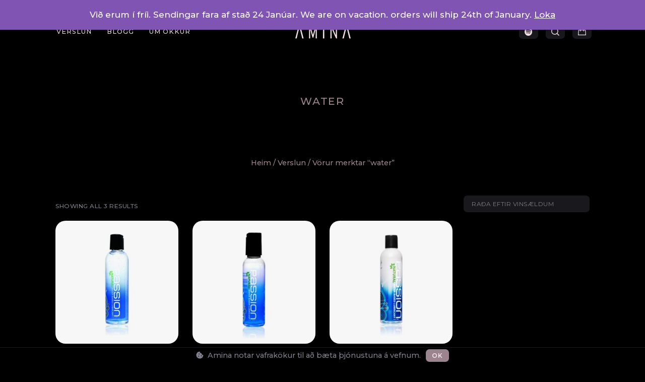

--- FILE ---
content_type: text/html; charset=UTF-8
request_url: https://amina.is/product-tag/water/
body_size: 21499
content:
<!doctype html>
<html lang="is">
<head>
	<meta charset="UTF-8">
		<meta name="viewport" content="width=device-width, initial-scale=1">
	<link rel="profile" href="https://gmpg.org/xfn/11">
	<meta name='robots' content='index, follow, max-image-preview:large, max-snippet:-1, max-video-preview:-1' />

	<!-- This site is optimized with the Yoast SEO Premium plugin v21.6 (Yoast SEO v21.9.1) - https://yoast.com/wordpress/plugins/seo/ -->
	<title>water Archives &#8211; Amina</title>
	<link rel="canonical" href="https://amina.is/product-tag/water/" />
	<meta property="og:locale" content="is_IS" />
	<meta property="og:type" content="article" />
	<meta property="og:title" content="water Archives" />
	<meta property="og:url" content="https://amina.is/product-tag/water/" />
	<meta property="og:site_name" content="Amina" />
	<meta name="twitter:card" content="summary_large_image" />
	<script type="application/ld+json" class="yoast-schema-graph">{"@context":"https://schema.org","@graph":[{"@type":"CollectionPage","@id":"https://amina.is/en/product-tag/water/","url":"https://amina.is/en/product-tag/water/","name":"water Archives &#8211; Amina","isPartOf":{"@id":"https://amina.is/#website"},"primaryImageOfPage":{"@id":"https://amina.is/en/product-tag/water/#primaryimage"},"image":{"@id":"https://amina.is/en/product-tag/water/#primaryimage"},"thumbnailUrl":"https://amina.is/wp-content/uploads/2021/11/passion118.jpg","breadcrumb":{"@id":"https://amina.is/en/product-tag/water/#breadcrumb"},"inLanguage":"is"},{"@type":"ImageObject","inLanguage":"is","@id":"https://amina.is/en/product-tag/water/#primaryimage","url":"https://amina.is/wp-content/uploads/2021/11/passion118.jpg","contentUrl":"https://amina.is/wp-content/uploads/2021/11/passion118.jpg","width":1000,"height":1000},{"@type":"BreadcrumbList","@id":"https://amina.is/en/product-tag/water/#breadcrumb","itemListElement":[{"@type":"ListItem","position":1,"name":"Home","item":"https://amina.is/"},{"@type":"ListItem","position":2,"name":"water"}]},{"@type":"WebSite","@id":"https://amina.is/#website","url":"https://amina.is/","name":"Amina","description":"Feeling is everything - Unaðsvörur fyrir alla","publisher":{"@id":"https://amina.is/#organization"},"potentialAction":[{"@type":"SearchAction","target":{"@type":"EntryPoint","urlTemplate":"https://amina.is/?s={search_term_string}"},"query-input":"required name=search_term_string"}],"inLanguage":"is"},{"@type":"Organization","@id":"https://amina.is/#organization","name":"Amina","url":"https://amina.is/","logo":{"@type":"ImageObject","inLanguage":"is","@id":"https://amina.is/#/schema/logo/image/","url":"https://amina.is/wp-content/uploads/2021/09/logo.png","contentUrl":"https://amina.is/wp-content/uploads/2021/09/logo.png","width":1790,"height":464,"caption":"Amina"},"image":{"@id":"https://amina.is/#/schema/logo/image/"},"sameAs":["https://m.facebook.com/AMINA-100767148840241/","https://www.instagram.com/aminaverslun/"]}]}</script>
	<!-- / Yoast SEO Premium plugin. -->


<link rel='dns-prefetch' href='//www.googletagmanager.com' />
<link rel="alternate" type="application/rss+xml" title="Amina &raquo; Straumur" href="https://amina.is/feed/" />
<link rel="alternate" type="application/rss+xml" title="Amina &raquo; Straumur athugasemda" href="https://amina.is/comments/feed/" />
<link rel="alternate" type="application/rss+xml" title="Amina &raquo; water Efnisorð RSS Veita" href="https://amina.is/product-tag/water/feed/" />
<script>
window._wpemojiSettings = {"baseUrl":"https:\/\/s.w.org\/images\/core\/emoji\/14.0.0\/72x72\/","ext":".png","svgUrl":"https:\/\/s.w.org\/images\/core\/emoji\/14.0.0\/svg\/","svgExt":".svg","source":{"wpemoji":"https:\/\/amina.is\/wp-includes\/js\/wp-emoji.js?ver=6.4.7","twemoji":"https:\/\/amina.is\/wp-includes\/js\/twemoji.js?ver=6.4.7"}};
/**
 * @output wp-includes/js/wp-emoji-loader.js
 */

/**
 * Emoji Settings as exported in PHP via _print_emoji_detection_script().
 * @typedef WPEmojiSettings
 * @type {object}
 * @property {?object} source
 * @property {?string} source.concatemoji
 * @property {?string} source.twemoji
 * @property {?string} source.wpemoji
 * @property {?boolean} DOMReady
 * @property {?Function} readyCallback
 */

/**
 * Support tests.
 * @typedef SupportTests
 * @type {object}
 * @property {?boolean} flag
 * @property {?boolean} emoji
 */

/**
 * IIFE to detect emoji support and load Twemoji if needed.
 *
 * @param {Window} window
 * @param {Document} document
 * @param {WPEmojiSettings} settings
 */
( function wpEmojiLoader( window, document, settings ) {
	if ( typeof Promise === 'undefined' ) {
		return;
	}

	var sessionStorageKey = 'wpEmojiSettingsSupports';
	var tests = [ 'flag', 'emoji' ];

	/**
	 * Checks whether the browser supports offloading to a Worker.
	 *
	 * @since 6.3.0
	 *
	 * @private
	 *
	 * @returns {boolean}
	 */
	function supportsWorkerOffloading() {
		return (
			typeof Worker !== 'undefined' &&
			typeof OffscreenCanvas !== 'undefined' &&
			typeof URL !== 'undefined' &&
			URL.createObjectURL &&
			typeof Blob !== 'undefined'
		);
	}

	/**
	 * @typedef SessionSupportTests
	 * @type {object}
	 * @property {number} timestamp
	 * @property {SupportTests} supportTests
	 */

	/**
	 * Get support tests from session.
	 *
	 * @since 6.3.0
	 *
	 * @private
	 *
	 * @returns {?SupportTests} Support tests, or null if not set or older than 1 week.
	 */
	function getSessionSupportTests() {
		try {
			/** @type {SessionSupportTests} */
			var item = JSON.parse(
				sessionStorage.getItem( sessionStorageKey )
			);
			if (
				typeof item === 'object' &&
				typeof item.timestamp === 'number' &&
				new Date().valueOf() < item.timestamp + 604800 && // Note: Number is a week in seconds.
				typeof item.supportTests === 'object'
			) {
				return item.supportTests;
			}
		} catch ( e ) {}
		return null;
	}

	/**
	 * Persist the supports in session storage.
	 *
	 * @since 6.3.0
	 *
	 * @private
	 *
	 * @param {SupportTests} supportTests Support tests.
	 */
	function setSessionSupportTests( supportTests ) {
		try {
			/** @type {SessionSupportTests} */
			var item = {
				supportTests: supportTests,
				timestamp: new Date().valueOf()
			};

			sessionStorage.setItem(
				sessionStorageKey,
				JSON.stringify( item )
			);
		} catch ( e ) {}
	}

	/**
	 * Checks if two sets of Emoji characters render the same visually.
	 *
	 * This function may be serialized to run in a Worker. Therefore, it cannot refer to variables from the containing
	 * scope. Everything must be passed by parameters.
	 *
	 * @since 4.9.0
	 *
	 * @private
	 *
	 * @param {CanvasRenderingContext2D} context 2D Context.
	 * @param {string} set1 Set of Emoji to test.
	 * @param {string} set2 Set of Emoji to test.
	 *
	 * @return {boolean} True if the two sets render the same.
	 */
	function emojiSetsRenderIdentically( context, set1, set2 ) {
		// Cleanup from previous test.
		context.clearRect( 0, 0, context.canvas.width, context.canvas.height );
		context.fillText( set1, 0, 0 );
		var rendered1 = new Uint32Array(
			context.getImageData(
				0,
				0,
				context.canvas.width,
				context.canvas.height
			).data
		);

		// Cleanup from previous test.
		context.clearRect( 0, 0, context.canvas.width, context.canvas.height );
		context.fillText( set2, 0, 0 );
		var rendered2 = new Uint32Array(
			context.getImageData(
				0,
				0,
				context.canvas.width,
				context.canvas.height
			).data
		);

		return rendered1.every( function ( rendered2Data, index ) {
			return rendered2Data === rendered2[ index ];
		} );
	}

	/**
	 * Determines if the browser properly renders Emoji that Twemoji can supplement.
	 *
	 * This function may be serialized to run in a Worker. Therefore, it cannot refer to variables from the containing
	 * scope. Everything must be passed by parameters.
	 *
	 * @since 4.2.0
	 *
	 * @private
	 *
	 * @param {CanvasRenderingContext2D} context 2D Context.
	 * @param {string} type Whether to test for support of "flag" or "emoji".
	 * @param {Function} emojiSetsRenderIdentically Reference to emojiSetsRenderIdentically function, needed due to minification.
	 *
	 * @return {boolean} True if the browser can render emoji, false if it cannot.
	 */
	function browserSupportsEmoji( context, type, emojiSetsRenderIdentically ) {
		var isIdentical;

		switch ( type ) {
			case 'flag':
				/*
				 * Test for Transgender flag compatibility. Added in Unicode 13.
				 *
				 * To test for support, we try to render it, and compare the rendering to how it would look if
				 * the browser doesn't render it correctly (white flag emoji + transgender symbol).
				 */
				isIdentical = emojiSetsRenderIdentically(
					context,
					'\uD83C\uDFF3\uFE0F\u200D\u26A7\uFE0F', // as a zero-width joiner sequence
					'\uD83C\uDFF3\uFE0F\u200B\u26A7\uFE0F' // separated by a zero-width space
				);

				if ( isIdentical ) {
					return false;
				}

				/*
				 * Test for UN flag compatibility. This is the least supported of the letter locale flags,
				 * so gives us an easy test for full support.
				 *
				 * To test for support, we try to render it, and compare the rendering to how it would look if
				 * the browser doesn't render it correctly ([U] + [N]).
				 */
				isIdentical = emojiSetsRenderIdentically(
					context,
					'\uD83C\uDDFA\uD83C\uDDF3', // as the sequence of two code points
					'\uD83C\uDDFA\u200B\uD83C\uDDF3' // as the two code points separated by a zero-width space
				);

				if ( isIdentical ) {
					return false;
				}

				/*
				 * Test for English flag compatibility. England is a country in the United Kingdom, it
				 * does not have a two letter locale code but rather a five letter sub-division code.
				 *
				 * To test for support, we try to render it, and compare the rendering to how it would look if
				 * the browser doesn't render it correctly (black flag emoji + [G] + [B] + [E] + [N] + [G]).
				 */
				isIdentical = emojiSetsRenderIdentically(
					context,
					// as the flag sequence
					'\uD83C\uDFF4\uDB40\uDC67\uDB40\uDC62\uDB40\uDC65\uDB40\uDC6E\uDB40\uDC67\uDB40\uDC7F',
					// with each code point separated by a zero-width space
					'\uD83C\uDFF4\u200B\uDB40\uDC67\u200B\uDB40\uDC62\u200B\uDB40\uDC65\u200B\uDB40\uDC6E\u200B\uDB40\uDC67\u200B\uDB40\uDC7F'
				);

				return ! isIdentical;
			case 'emoji':
				/*
				 * Why can't we be friends? Everyone can now shake hands in emoji, regardless of skin tone!
				 *
				 * To test for Emoji 14.0 support, try to render a new emoji: Handshake: Light Skin Tone, Dark Skin Tone.
				 *
				 * The Handshake: Light Skin Tone, Dark Skin Tone emoji is a ZWJ sequence combining 🫱 Rightwards Hand,
				 * 🏻 Light Skin Tone, a Zero Width Joiner, 🫲 Leftwards Hand, and 🏿 Dark Skin Tone.
				 *
				 * 0x1FAF1 == Rightwards Hand
				 * 0x1F3FB == Light Skin Tone
				 * 0x200D == Zero-Width Joiner (ZWJ) that links the code points for the new emoji or
				 * 0x200B == Zero-Width Space (ZWS) that is rendered for clients not supporting the new emoji.
				 * 0x1FAF2 == Leftwards Hand
				 * 0x1F3FF == Dark Skin Tone.
				 *
				 * When updating this test for future Emoji releases, ensure that individual emoji that make up the
				 * sequence come from older emoji standards.
				 */
				isIdentical = emojiSetsRenderIdentically(
					context,
					'\uD83E\uDEF1\uD83C\uDFFB\u200D\uD83E\uDEF2\uD83C\uDFFF', // as the zero-width joiner sequence
					'\uD83E\uDEF1\uD83C\uDFFB\u200B\uD83E\uDEF2\uD83C\uDFFF' // separated by a zero-width space
				);

				return ! isIdentical;
		}

		return false;
	}

	/**
	 * Checks emoji support tests.
	 *
	 * This function may be serialized to run in a Worker. Therefore, it cannot refer to variables from the containing
	 * scope. Everything must be passed by parameters.
	 *
	 * @since 6.3.0
	 *
	 * @private
	 *
	 * @param {string[]} tests Tests.
	 * @param {Function} browserSupportsEmoji Reference to browserSupportsEmoji function, needed due to minification.
	 * @param {Function} emojiSetsRenderIdentically Reference to emojiSetsRenderIdentically function, needed due to minification.
	 *
	 * @return {SupportTests} Support tests.
	 */
	function testEmojiSupports( tests, browserSupportsEmoji, emojiSetsRenderIdentically ) {
		var canvas;
		if (
			typeof WorkerGlobalScope !== 'undefined' &&
			self instanceof WorkerGlobalScope
		) {
			canvas = new OffscreenCanvas( 300, 150 ); // Dimensions are default for HTMLCanvasElement.
		} else {
			canvas = document.createElement( 'canvas' );
		}

		var context = canvas.getContext( '2d', { willReadFrequently: true } );

		/*
		 * Chrome on OS X added native emoji rendering in M41. Unfortunately,
		 * it doesn't work when the font is bolder than 500 weight. So, we
		 * check for bold rendering support to avoid invisible emoji in Chrome.
		 */
		context.textBaseline = 'top';
		context.font = '600 32px Arial';

		var supports = {};
		tests.forEach( function ( test ) {
			supports[ test ] = browserSupportsEmoji( context, test, emojiSetsRenderIdentically );
		} );
		return supports;
	}

	/**
	 * Adds a script to the head of the document.
	 *
	 * @ignore
	 *
	 * @since 4.2.0
	 *
	 * @param {string} src The url where the script is located.
	 *
	 * @return {void}
	 */
	function addScript( src ) {
		var script = document.createElement( 'script' );
		script.src = src;
		script.defer = true;
		document.head.appendChild( script );
	}

	settings.supports = {
		everything: true,
		everythingExceptFlag: true
	};

	// Create a promise for DOMContentLoaded since the worker logic may finish after the event has fired.
	var domReadyPromise = new Promise( function ( resolve ) {
		document.addEventListener( 'DOMContentLoaded', resolve, {
			once: true
		} );
	} );

	// Obtain the emoji support from the browser, asynchronously when possible.
	new Promise( function ( resolve ) {
		var supportTests = getSessionSupportTests();
		if ( supportTests ) {
			resolve( supportTests );
			return;
		}

		if ( supportsWorkerOffloading() ) {
			try {
				// Note that the functions are being passed as arguments due to minification.
				var workerScript =
					'postMessage(' +
					testEmojiSupports.toString() +
					'(' +
					[
						JSON.stringify( tests ),
						browserSupportsEmoji.toString(),
						emojiSetsRenderIdentically.toString()
					].join( ',' ) +
					'));';
				var blob = new Blob( [ workerScript ], {
					type: 'text/javascript'
				} );
				var worker = new Worker( URL.createObjectURL( blob ), { name: 'wpTestEmojiSupports' } );
				worker.onmessage = function ( event ) {
					supportTests = event.data;
					setSessionSupportTests( supportTests );
					worker.terminate();
					resolve( supportTests );
				};
				return;
			} catch ( e ) {}
		}

		supportTests = testEmojiSupports( tests, browserSupportsEmoji, emojiSetsRenderIdentically );
		setSessionSupportTests( supportTests );
		resolve( supportTests );
	} )
		// Once the browser emoji support has been obtained from the session, finalize the settings.
		.then( function ( supportTests ) {
			/*
			 * Tests the browser support for flag emojis and other emojis, and adjusts the
			 * support settings accordingly.
			 */
			for ( var test in supportTests ) {
				settings.supports[ test ] = supportTests[ test ];

				settings.supports.everything =
					settings.supports.everything && settings.supports[ test ];

				if ( 'flag' !== test ) {
					settings.supports.everythingExceptFlag =
						settings.supports.everythingExceptFlag &&
						settings.supports[ test ];
				}
			}

			settings.supports.everythingExceptFlag =
				settings.supports.everythingExceptFlag &&
				! settings.supports.flag;

			// Sets DOMReady to false and assigns a ready function to settings.
			settings.DOMReady = false;
			settings.readyCallback = function () {
				settings.DOMReady = true;
			};
		} )
		.then( function () {
			return domReadyPromise;
		} )
		.then( function () {
			// When the browser can not render everything we need to load a polyfill.
			if ( ! settings.supports.everything ) {
				settings.readyCallback();

				var src = settings.source || {};

				if ( src.concatemoji ) {
					addScript( src.concatemoji );
				} else if ( src.wpemoji && src.twemoji ) {
					addScript( src.twemoji );
					addScript( src.wpemoji );
				}
			}
		} );
} )( window, document, window._wpemojiSettings );
</script>
<style id='wp-emoji-styles-inline-css'>

	img.wp-smiley, img.emoji {
		display: inline !important;
		border: none !important;
		box-shadow: none !important;
		height: 1em !important;
		width: 1em !important;
		margin: 0 0.07em !important;
		vertical-align: -0.1em !important;
		background: none !important;
		padding: 0 !important;
	}
</style>
<link rel='stylesheet' id='wp-block-library-css' href='https://amina.is/wp-includes/css/dist/block-library/style.css?ver=6.4.7' media='all' />
<style id='classic-theme-styles-inline-css'>
/**
 * These rules are needed for backwards compatibility.
 * They should match the button element rules in the base theme.json file.
 */
.wp-block-button__link {
	color: #ffffff;
	background-color: #32373c;
	border-radius: 9999px; /* 100% causes an oval, but any explicit but really high value retains the pill shape. */

	/* This needs a low specificity so it won't override the rules from the button element if defined in theme.json. */
	box-shadow: none;
	text-decoration: none;

	/* The extra 2px are added to size solids the same as the outline versions.*/
	padding: calc(0.667em + 2px) calc(1.333em + 2px);

	font-size: 1.125em;
}

.wp-block-file__button {
	background: #32373c;
	color: #ffffff;
	text-decoration: none;
}

</style>
<style id='global-styles-inline-css'>
body{--wp--preset--color--black: #000000;--wp--preset--color--cyan-bluish-gray: #abb8c3;--wp--preset--color--white: #ffffff;--wp--preset--color--pale-pink: #f78da7;--wp--preset--color--vivid-red: #cf2e2e;--wp--preset--color--luminous-vivid-orange: #ff6900;--wp--preset--color--luminous-vivid-amber: #fcb900;--wp--preset--color--light-green-cyan: #7bdcb5;--wp--preset--color--vivid-green-cyan: #00d084;--wp--preset--color--pale-cyan-blue: #8ed1fc;--wp--preset--color--vivid-cyan-blue: #0693e3;--wp--preset--color--vivid-purple: #9b51e0;--wp--preset--gradient--vivid-cyan-blue-to-vivid-purple: linear-gradient(135deg,rgba(6,147,227,1) 0%,rgb(155,81,224) 100%);--wp--preset--gradient--light-green-cyan-to-vivid-green-cyan: linear-gradient(135deg,rgb(122,220,180) 0%,rgb(0,208,130) 100%);--wp--preset--gradient--luminous-vivid-amber-to-luminous-vivid-orange: linear-gradient(135deg,rgba(252,185,0,1) 0%,rgba(255,105,0,1) 100%);--wp--preset--gradient--luminous-vivid-orange-to-vivid-red: linear-gradient(135deg,rgba(255,105,0,1) 0%,rgb(207,46,46) 100%);--wp--preset--gradient--very-light-gray-to-cyan-bluish-gray: linear-gradient(135deg,rgb(238,238,238) 0%,rgb(169,184,195) 100%);--wp--preset--gradient--cool-to-warm-spectrum: linear-gradient(135deg,rgb(74,234,220) 0%,rgb(151,120,209) 20%,rgb(207,42,186) 40%,rgb(238,44,130) 60%,rgb(251,105,98) 80%,rgb(254,248,76) 100%);--wp--preset--gradient--blush-light-purple: linear-gradient(135deg,rgb(255,206,236) 0%,rgb(152,150,240) 100%);--wp--preset--gradient--blush-bordeaux: linear-gradient(135deg,rgb(254,205,165) 0%,rgb(254,45,45) 50%,rgb(107,0,62) 100%);--wp--preset--gradient--luminous-dusk: linear-gradient(135deg,rgb(255,203,112) 0%,rgb(199,81,192) 50%,rgb(65,88,208) 100%);--wp--preset--gradient--pale-ocean: linear-gradient(135deg,rgb(255,245,203) 0%,rgb(182,227,212) 50%,rgb(51,167,181) 100%);--wp--preset--gradient--electric-grass: linear-gradient(135deg,rgb(202,248,128) 0%,rgb(113,206,126) 100%);--wp--preset--gradient--midnight: linear-gradient(135deg,rgb(2,3,129) 0%,rgb(40,116,252) 100%);--wp--preset--font-size--small: 13px;--wp--preset--font-size--medium: 20px;--wp--preset--font-size--large: 36px;--wp--preset--font-size--x-large: 42px;--wp--preset--spacing--20: 0.44rem;--wp--preset--spacing--30: 0.67rem;--wp--preset--spacing--40: 1rem;--wp--preset--spacing--50: 1.5rem;--wp--preset--spacing--60: 2.25rem;--wp--preset--spacing--70: 3.38rem;--wp--preset--spacing--80: 5.06rem;--wp--preset--shadow--natural: 6px 6px 9px rgba(0, 0, 0, 0.2);--wp--preset--shadow--deep: 12px 12px 50px rgba(0, 0, 0, 0.4);--wp--preset--shadow--sharp: 6px 6px 0px rgba(0, 0, 0, 0.2);--wp--preset--shadow--outlined: 6px 6px 0px -3px rgba(255, 255, 255, 1), 6px 6px rgba(0, 0, 0, 1);--wp--preset--shadow--crisp: 6px 6px 0px rgba(0, 0, 0, 1);}:where(.is-layout-flex){gap: 0.5em;}:where(.is-layout-grid){gap: 0.5em;}body .is-layout-flow > .alignleft{float: left;margin-inline-start: 0;margin-inline-end: 2em;}body .is-layout-flow > .alignright{float: right;margin-inline-start: 2em;margin-inline-end: 0;}body .is-layout-flow > .aligncenter{margin-left: auto !important;margin-right: auto !important;}body .is-layout-constrained > .alignleft{float: left;margin-inline-start: 0;margin-inline-end: 2em;}body .is-layout-constrained > .alignright{float: right;margin-inline-start: 2em;margin-inline-end: 0;}body .is-layout-constrained > .aligncenter{margin-left: auto !important;margin-right: auto !important;}body .is-layout-constrained > :where(:not(.alignleft):not(.alignright):not(.alignfull)){max-width: var(--wp--style--global--content-size);margin-left: auto !important;margin-right: auto !important;}body .is-layout-constrained > .alignwide{max-width: var(--wp--style--global--wide-size);}body .is-layout-flex{display: flex;}body .is-layout-flex{flex-wrap: wrap;align-items: center;}body .is-layout-flex > *{margin: 0;}body .is-layout-grid{display: grid;}body .is-layout-grid > *{margin: 0;}:where(.wp-block-columns.is-layout-flex){gap: 2em;}:where(.wp-block-columns.is-layout-grid){gap: 2em;}:where(.wp-block-post-template.is-layout-flex){gap: 1.25em;}:where(.wp-block-post-template.is-layout-grid){gap: 1.25em;}.has-black-color{color: var(--wp--preset--color--black) !important;}.has-cyan-bluish-gray-color{color: var(--wp--preset--color--cyan-bluish-gray) !important;}.has-white-color{color: var(--wp--preset--color--white) !important;}.has-pale-pink-color{color: var(--wp--preset--color--pale-pink) !important;}.has-vivid-red-color{color: var(--wp--preset--color--vivid-red) !important;}.has-luminous-vivid-orange-color{color: var(--wp--preset--color--luminous-vivid-orange) !important;}.has-luminous-vivid-amber-color{color: var(--wp--preset--color--luminous-vivid-amber) !important;}.has-light-green-cyan-color{color: var(--wp--preset--color--light-green-cyan) !important;}.has-vivid-green-cyan-color{color: var(--wp--preset--color--vivid-green-cyan) !important;}.has-pale-cyan-blue-color{color: var(--wp--preset--color--pale-cyan-blue) !important;}.has-vivid-cyan-blue-color{color: var(--wp--preset--color--vivid-cyan-blue) !important;}.has-vivid-purple-color{color: var(--wp--preset--color--vivid-purple) !important;}.has-black-background-color{background-color: var(--wp--preset--color--black) !important;}.has-cyan-bluish-gray-background-color{background-color: var(--wp--preset--color--cyan-bluish-gray) !important;}.has-white-background-color{background-color: var(--wp--preset--color--white) !important;}.has-pale-pink-background-color{background-color: var(--wp--preset--color--pale-pink) !important;}.has-vivid-red-background-color{background-color: var(--wp--preset--color--vivid-red) !important;}.has-luminous-vivid-orange-background-color{background-color: var(--wp--preset--color--luminous-vivid-orange) !important;}.has-luminous-vivid-amber-background-color{background-color: var(--wp--preset--color--luminous-vivid-amber) !important;}.has-light-green-cyan-background-color{background-color: var(--wp--preset--color--light-green-cyan) !important;}.has-vivid-green-cyan-background-color{background-color: var(--wp--preset--color--vivid-green-cyan) !important;}.has-pale-cyan-blue-background-color{background-color: var(--wp--preset--color--pale-cyan-blue) !important;}.has-vivid-cyan-blue-background-color{background-color: var(--wp--preset--color--vivid-cyan-blue) !important;}.has-vivid-purple-background-color{background-color: var(--wp--preset--color--vivid-purple) !important;}.has-black-border-color{border-color: var(--wp--preset--color--black) !important;}.has-cyan-bluish-gray-border-color{border-color: var(--wp--preset--color--cyan-bluish-gray) !important;}.has-white-border-color{border-color: var(--wp--preset--color--white) !important;}.has-pale-pink-border-color{border-color: var(--wp--preset--color--pale-pink) !important;}.has-vivid-red-border-color{border-color: var(--wp--preset--color--vivid-red) !important;}.has-luminous-vivid-orange-border-color{border-color: var(--wp--preset--color--luminous-vivid-orange) !important;}.has-luminous-vivid-amber-border-color{border-color: var(--wp--preset--color--luminous-vivid-amber) !important;}.has-light-green-cyan-border-color{border-color: var(--wp--preset--color--light-green-cyan) !important;}.has-vivid-green-cyan-border-color{border-color: var(--wp--preset--color--vivid-green-cyan) !important;}.has-pale-cyan-blue-border-color{border-color: var(--wp--preset--color--pale-cyan-blue) !important;}.has-vivid-cyan-blue-border-color{border-color: var(--wp--preset--color--vivid-cyan-blue) !important;}.has-vivid-purple-border-color{border-color: var(--wp--preset--color--vivid-purple) !important;}.has-vivid-cyan-blue-to-vivid-purple-gradient-background{background: var(--wp--preset--gradient--vivid-cyan-blue-to-vivid-purple) !important;}.has-light-green-cyan-to-vivid-green-cyan-gradient-background{background: var(--wp--preset--gradient--light-green-cyan-to-vivid-green-cyan) !important;}.has-luminous-vivid-amber-to-luminous-vivid-orange-gradient-background{background: var(--wp--preset--gradient--luminous-vivid-amber-to-luminous-vivid-orange) !important;}.has-luminous-vivid-orange-to-vivid-red-gradient-background{background: var(--wp--preset--gradient--luminous-vivid-orange-to-vivid-red) !important;}.has-very-light-gray-to-cyan-bluish-gray-gradient-background{background: var(--wp--preset--gradient--very-light-gray-to-cyan-bluish-gray) !important;}.has-cool-to-warm-spectrum-gradient-background{background: var(--wp--preset--gradient--cool-to-warm-spectrum) !important;}.has-blush-light-purple-gradient-background{background: var(--wp--preset--gradient--blush-light-purple) !important;}.has-blush-bordeaux-gradient-background{background: var(--wp--preset--gradient--blush-bordeaux) !important;}.has-luminous-dusk-gradient-background{background: var(--wp--preset--gradient--luminous-dusk) !important;}.has-pale-ocean-gradient-background{background: var(--wp--preset--gradient--pale-ocean) !important;}.has-electric-grass-gradient-background{background: var(--wp--preset--gradient--electric-grass) !important;}.has-midnight-gradient-background{background: var(--wp--preset--gradient--midnight) !important;}.has-small-font-size{font-size: var(--wp--preset--font-size--small) !important;}.has-medium-font-size{font-size: var(--wp--preset--font-size--medium) !important;}.has-large-font-size{font-size: var(--wp--preset--font-size--large) !important;}.has-x-large-font-size{font-size: var(--wp--preset--font-size--x-large) !important;}
.wp-block-navigation a:where(:not(.wp-element-button)){color: inherit;}
:where(.wp-block-post-template.is-layout-flex){gap: 1.25em;}:where(.wp-block-post-template.is-layout-grid){gap: 1.25em;}
:where(.wp-block-columns.is-layout-flex){gap: 2em;}:where(.wp-block-columns.is-layout-grid){gap: 2em;}
.wp-block-pullquote{font-size: 1.5em;line-height: 1.6;}
</style>
<link rel='stylesheet' id='woocommerce-layout-css' href='https://amina.is/wp-content/plugins/woocommerce/assets/css/woocommerce-layout.css?ver=8.5.4' media='all' />
<link rel='stylesheet' id='woocommerce-smallscreen-css' href='https://amina.is/wp-content/plugins/woocommerce/assets/css/woocommerce-smallscreen.css?ver=8.5.4' media='only screen and (max-width: 768px)' />
<link rel='stylesheet' id='woocommerce-general-css' href='https://amina.is/wp-content/plugins/woocommerce/assets/css/woocommerce.css?ver=8.5.4' media='all' />
<style id='woocommerce-inline-inline-css'>
.woocommerce form .form-row .required { visibility: visible; }
</style>
<link rel='stylesheet' id='trp-language-switcher-style-css' href='https://amina.is/wp-content/plugins/translatepress-multilingual/assets/css/trp-language-switcher.css?ver=2.7.0' media='all' />
<style id='trp-language-switcher-style-inline-css'>
.trp-language-switcher > div {
    padding: 3px 5px 3px 5px;
    background-image: none;
    text-align: center;}
</style>
<link rel='stylesheet' id='hello-elementor-css' href='https://amina.is/wp-content/themes/hello-elementor/style.css?ver=2.6.1' media='all' />
<link rel='stylesheet' id='hello-elementor-theme-style-css' href='https://amina.is/wp-content/themes/hello-elementor/theme.css?ver=2.6.1' media='all' />
<link rel='stylesheet' id='elementor-icons-css' href='https://amina.is/wp-content/plugins/elementor/assets/lib/eicons/css/elementor-icons.css?ver=5.25.0' media='all' />
<link rel='stylesheet' id='elementor-frontend-css' href='https://amina.is/wp-content/plugins/elementor/assets/css/frontend.css?ver=3.18.3' media='all' />
<link rel='stylesheet' id='swiper-css' href='https://amina.is/wp-content/plugins/elementor/assets/lib/swiper/css/swiper.css?ver=5.3.6' media='all' />
<link rel='stylesheet' id='elementor-post-1302-css' href='https://amina.is/wp-content/uploads/elementor/css/post-1302.css?ver=1768154000' media='all' />
<link rel='stylesheet' id='elementor-pro-css' href='https://amina.is/wp-content/plugins/elementor-pro/assets/css/frontend.css?ver=3.18.3' media='all' />
<link rel='stylesheet' id='elementor-global-css' href='https://amina.is/wp-content/uploads/elementor/css/global.css?ver=1768154001' media='all' />
<link rel='stylesheet' id='elementor-post-3127-css' href='https://amina.is/wp-content/uploads/elementor/css/post-3127.css?ver=1768154001' media='all' />
<link rel='stylesheet' id='elementor-post-3331-css' href='https://amina.is/wp-content/uploads/elementor/css/post-3331.css?ver=1768154001' media='all' />
<link rel='stylesheet' id='elementor-post-3404-css' href='https://amina.is/wp-content/uploads/elementor/css/post-3404.css?ver=1768155321' media='all' />
<link rel='stylesheet' id='elementor-post-5963-css' href='https://amina.is/wp-content/uploads/elementor/css/post-5963.css?ver=1768154001' media='all' />
<link rel='stylesheet' id='google-fonts-1-css' href='https://fonts.googleapis.com/css?family=Montserrat%3A100%2C100italic%2C200%2C200italic%2C300%2C300italic%2C400%2C400italic%2C500%2C500italic%2C600%2C600italic%2C700%2C700italic%2C800%2C800italic%2C900%2C900italic&#038;display=auto&#038;ver=6.4.7' media='all' />
<link rel='stylesheet' id='elementor-icons-shared-0-css' href='https://amina.is/wp-content/plugins/elementor/assets/lib/font-awesome/css/fontawesome.css?ver=5.15.3' media='all' />
<link rel='stylesheet' id='elementor-icons-fa-brands-css' href='https://amina.is/wp-content/plugins/elementor/assets/lib/font-awesome/css/brands.css?ver=5.15.3' media='all' />
<link rel='stylesheet' id='elementor-icons-fa-solid-css' href='https://amina.is/wp-content/plugins/elementor/assets/lib/font-awesome/css/solid.css?ver=5.15.3' media='all' />
<link rel="preconnect" href="https://fonts.gstatic.com/" crossorigin><script src="https://amina.is/wp-includes/js/jquery/jquery.js?ver=3.7.1" id="jquery-core-js"></script>
<script src="https://amina.is/wp-includes/js/jquery/jquery-migrate.js?ver=3.4.1" id="jquery-migrate-js"></script>
<script src="https://amina.is/wp-content/plugins/woocommerce/assets/js/jquery-blockui/jquery.blockUI.js?ver=2.7.0-wc.8.5.4" id="jquery-blockui-js" defer data-wp-strategy="defer"></script>
<script id="wc-add-to-cart-js-extra">
var wc_add_to_cart_params = {"ajax_url":"\/wp-admin\/admin-ajax.php","wc_ajax_url":"\/?wc-ajax=%%endpoint%%","i18n_view_cart":"Sko\u00f0a k\u00f6rfu","cart_url":"https:\/\/amina.is\/cart\/","is_cart":"","cart_redirect_after_add":"no"};
</script>
<script src="https://amina.is/wp-content/plugins/woocommerce/assets/js/frontend/add-to-cart.js?ver=8.5.4" id="wc-add-to-cart-js" defer data-wp-strategy="defer"></script>
<script src="https://amina.is/wp-content/plugins/woocommerce/assets/js/js-cookie/js.cookie.js?ver=2.1.4-wc.8.5.4" id="js-cookie-js" defer data-wp-strategy="defer"></script>
<script id="woocommerce-js-extra">
var woocommerce_params = {"ajax_url":"\/wp-admin\/admin-ajax.php","wc_ajax_url":"\/?wc-ajax=%%endpoint%%"};
</script>
<script src="https://amina.is/wp-content/plugins/woocommerce/assets/js/frontend/woocommerce.js?ver=8.5.4" id="woocommerce-js" defer data-wp-strategy="defer"></script>
<script src="https://amina.is/wp-includes/js/dist/development/react-refresh-runtime.js?ver=79d08edf9bea9ade42e6" id="wp-react-refresh-runtime-js"></script>
<script src="https://amina.is/wp-includes/js/dist/development/react-refresh-entry.js?ver=794dd7047e2302828128" id="wp-react-refresh-entry-js"></script>
<script src="https://amina.is/wp-content/plugins/translatepress-multilingual/assets/js/trp-frontend-compatibility.js?ver=2.7.0" id="trp-frontend-compatibility-js"></script>

<!-- Google tag (gtag.js) snippet added by Site Kit -->
<!-- Google Analytics snippet added by Site Kit -->
<script src="https://www.googletagmanager.com/gtag/js?id=G-ETEQD6LBC0" id="google_gtagjs-js" async></script>
<script id="google_gtagjs-js-after">
window.dataLayer = window.dataLayer || [];function gtag(){dataLayer.push(arguments);}
gtag("set","linker",{"domains":["amina.is"]});
gtag("js", new Date());
gtag("set", "developer_id.dZTNiMT", true);
gtag("config", "G-ETEQD6LBC0");
</script>
<link rel="https://api.w.org/" href="https://amina.is/wp-json/" /><link rel="alternate" type="application/json" href="https://amina.is/wp-json/wp/v2/product_tag/731" /><link rel="EditURI" type="application/rsd+xml" title="RSD" href="https://amina.is/xmlrpc.php?rsd" />
<meta name="generator" content="WordPress 6.4.7" />
<meta name="generator" content="WooCommerce 8.5.4" />
<meta name="generator" content="Site Kit by Google 1.170.0" />
<!-- This website runs the Product Feed PRO for WooCommerce by AdTribes.io plugin - version 13.2.2 -->
<link rel="alternate" hreflang="is-IS" href="https://amina.is/product-tag/water/"/>
<link rel="alternate" hreflang="en-US" href="https://amina.is/en/product-tag/water/"/>
<link rel="alternate" hreflang="is" href="https://amina.is/product-tag/water/"/>
<link rel="alternate" hreflang="en" href="https://amina.is/en/product-tag/water/"/>
	<noscript><style>.woocommerce-product-gallery{ opacity: 1 !important; }</style></noscript>
	<meta name="generator" content="Elementor 3.18.3; features: e_dom_optimization, e_optimized_assets_loading, e_optimized_css_loading, additional_custom_breakpoints, block_editor_assets_optimize, e_image_loading_optimization; settings: css_print_method-external, google_font-enabled, font_display-auto">
<link rel="icon" href="https://amina.is/wp-content/uploads/2021/06/mono3.svg" sizes="32x32" />
<link rel="icon" href="https://amina.is/wp-content/uploads/2021/06/mono3.svg" sizes="192x192" />
<link rel="apple-touch-icon" href="https://amina.is/wp-content/uploads/2021/06/mono3.svg" />
<meta name="msapplication-TileImage" content="https://amina.is/wp-content/uploads/2021/06/mono3.svg" />
</head>
<body class="archive tax-product_tag term-water term-731 theme-hello-elementor woocommerce woocommerce-page woocommerce-demo-store woocommerce-no-js translatepress-is_IS elementor-default elementor-template-full-width elementor-kit-1302 elementor-page-3404">


<a class="skip-link screen-reader-text" href="#content">
	Skip to content</a>

		<header data-elementor-type="header" data-elementor-id="3127" class="elementor elementor-3127 elementor-location-header" data-elementor-post-type="elementor_library">
								<section class="elementor-section elementor-top-section elementor-element elementor-element-e7af96e elementor-section-full_width elementor-section-height-default elementor-section-height-default" data-id="e7af96e" data-element_type="section" data-settings="{&quot;background_background&quot;:&quot;classic&quot;}">
						<div class="elementor-container elementor-column-gap-default">
					<div class="elementor-column elementor-col-100 elementor-top-column elementor-element elementor-element-d9f236e" data-id="d9f236e" data-element_type="column">
			<div class="elementor-widget-wrap elementor-element-populated">
								<div class="elementor-element elementor-element-426c82f elementor-widget elementor-widget-heading" data-id="426c82f" data-element_type="widget" data-widget_type="heading.default">
				<div class="elementor-widget-container">
			<p class="elementor-heading-title elementor-size-default">Frí heimsending yfir 14.995 Kr.</p>		</div>
				</div>
					</div>
		</div>
							</div>
		</section>
				<section class="elementor-section elementor-top-section elementor-element elementor-element-44110bc elementor-section-content-middle elementor-section-height-min-height animated-fast elementor-section-boxed elementor-section-height-default elementor-section-items-middle" data-id="44110bc" data-element_type="section" data-settings="{&quot;background_background&quot;:&quot;gradient&quot;,&quot;sticky&quot;:&quot;top&quot;,&quot;sticky_effects_offset&quot;:100,&quot;animation&quot;:&quot;none&quot;,&quot;animation_delay&quot;:0,&quot;sticky_on&quot;:[&quot;desktop&quot;,&quot;tablet&quot;,&quot;mobile&quot;],&quot;sticky_offset&quot;:0}">
						<div class="elementor-container elementor-column-gap-default">
					<div class="elementor-column elementor-col-33 elementor-top-column elementor-element elementor-element-a47ba19" data-id="a47ba19" data-element_type="column">
			<div class="elementor-widget-wrap elementor-element-populated">
								<div class="elementor-element elementor-element-9bbc8f1 elementor-nav-menu--stretch elementor-nav-menu--dropdown-mobile elementor-widget-mobile__width-auto elementor-hidden-mobile elementor-nav-menu__text-align-aside elementor-nav-menu--toggle elementor-nav-menu--burger elementor-widget elementor-widget-nav-menu" data-id="9bbc8f1" data-element_type="widget" data-settings="{&quot;full_width&quot;:&quot;stretch&quot;,&quot;submenu_icon&quot;:{&quot;value&quot;:&quot;&lt;i class=\&quot;\&quot;&gt;&lt;\/i&gt;&quot;,&quot;library&quot;:&quot;&quot;},&quot;layout&quot;:&quot;horizontal&quot;,&quot;toggle&quot;:&quot;burger&quot;}" data-widget_type="nav-menu.default">
				<div class="elementor-widget-container">
						<nav class="elementor-nav-menu--main elementor-nav-menu__container elementor-nav-menu--layout-horizontal e--pointer-background e--animation-none">
				<ul id="menu-1-9bbc8f1" class="elementor-nav-menu"><li class="menu-item menu-item-type-post_type menu-item-object-page menu-item-4694"><a href="https://amina.is/verslun/" class="elementor-item">Verslun</a></li>
<li class="menu-item menu-item-type-post_type menu-item-object-page menu-item-3985"><a href="https://amina.is/blogg/" class="elementor-item">Blogg</a></li>
<li class="menu-item menu-item-type-post_type menu-item-object-page menu-item-3173"><a href="https://amina.is/um-okkur/" class="elementor-item">Um okkur</a></li>
</ul>			</nav>
					<div class="elementor-menu-toggle" role="button" tabindex="0" aria-label="Menu Toggle" aria-expanded="false">
			<i aria-hidden="true" role="presentation" class="elementor-menu-toggle__icon--open eicon-menu-bar"></i><i aria-hidden="true" role="presentation" class="elementor-menu-toggle__icon--close eicon-close"></i>			<span class="elementor-screen-only">Menu</span>
		</div>
					<nav class="elementor-nav-menu--dropdown elementor-nav-menu__container" aria-hidden="true">
				<ul id="menu-2-9bbc8f1" class="elementor-nav-menu"><li class="menu-item menu-item-type-post_type menu-item-object-page menu-item-4694"><a href="https://amina.is/verslun/" class="elementor-item" tabindex="-1">Verslun</a></li>
<li class="menu-item menu-item-type-post_type menu-item-object-page menu-item-3985"><a href="https://amina.is/blogg/" class="elementor-item" tabindex="-1">Blogg</a></li>
<li class="menu-item menu-item-type-post_type menu-item-object-page menu-item-3173"><a href="https://amina.is/um-okkur/" class="elementor-item" tabindex="-1">Um okkur</a></li>
</ul>			</nav>
				</div>
				</div>
				<div class="elementor-element elementor-element-1388925 elementor-nav-menu--stretch elementor-nav-menu--dropdown-mobile elementor-widget-mobile__width-auto elementor-hidden-desktop elementor-hidden-tablet elementor-nav-menu__text-align-aside elementor-nav-menu--toggle elementor-nav-menu--burger elementor-widget elementor-widget-nav-menu" data-id="1388925" data-element_type="widget" data-settings="{&quot;full_width&quot;:&quot;stretch&quot;,&quot;submenu_icon&quot;:{&quot;value&quot;:&quot;&lt;i class=\&quot;\&quot;&gt;&lt;\/i&gt;&quot;,&quot;library&quot;:&quot;&quot;},&quot;layout&quot;:&quot;horizontal&quot;,&quot;toggle&quot;:&quot;burger&quot;}" data-widget_type="nav-menu.default">
				<div class="elementor-widget-container">
						<nav class="elementor-nav-menu--main elementor-nav-menu__container elementor-nav-menu--layout-horizontal e--pointer-background e--animation-none">
				<ul id="menu-1-1388925" class="elementor-nav-menu"><li class="menu-item menu-item-type-post_type menu-item-object-page menu-item-9904"><a href="https://amina.is/verslun/" class="elementor-item">Verslun</a></li>
<li class="menu-item menu-item-type-post_type menu-item-object-page menu-item-9902"><a href="https://amina.is/blogg/" class="elementor-item">Blogg</a></li>
<li class="menu-item menu-item-type-post_type menu-item-object-page menu-item-9903"><a href="https://amina.is/um-okkur/" class="elementor-item">Um okkur</a></li>
</ul>			</nav>
					<div class="elementor-menu-toggle" role="button" tabindex="0" aria-label="Menu Toggle" aria-expanded="false">
			<i aria-hidden="true" role="presentation" class="elementor-menu-toggle__icon--open eicon-menu-bar"></i><i aria-hidden="true" role="presentation" class="elementor-menu-toggle__icon--close eicon-close"></i>			<span class="elementor-screen-only">Menu</span>
		</div>
					<nav class="elementor-nav-menu--dropdown elementor-nav-menu__container" aria-hidden="true">
				<ul id="menu-2-1388925" class="elementor-nav-menu"><li class="menu-item menu-item-type-post_type menu-item-object-page menu-item-9904"><a href="https://amina.is/verslun/" class="elementor-item" tabindex="-1">Verslun</a></li>
<li class="menu-item menu-item-type-post_type menu-item-object-page menu-item-9902"><a href="https://amina.is/blogg/" class="elementor-item" tabindex="-1">Blogg</a></li>
<li class="menu-item menu-item-type-post_type menu-item-object-page menu-item-9903"><a href="https://amina.is/um-okkur/" class="elementor-item" tabindex="-1">Um okkur</a></li>
</ul>			</nav>
				</div>
				</div>
					</div>
		</div>
				<div class="elementor-column elementor-col-33 elementor-top-column elementor-element elementor-element-1b95a32" data-id="1b95a32" data-element_type="column">
			<div class="elementor-widget-wrap elementor-element-populated">
								<div class="elementor-element elementor-element-b85ea8c elementor-widget elementor-widget-image" data-id="b85ea8c" data-element_type="widget" data-widget_type="image.default">
				<div class="elementor-widget-container">
																<a href="https://amina.is/home/">
							<img width="268" height="69" src="https://amina.is/wp-content/uploads/2021/05/logoa4.svg" class="attachment-full size-full wp-image-7008" alt="" />								</a>
															</div>
				</div>
					</div>
		</div>
				<div class="elementor-column elementor-col-33 elementor-top-column elementor-element elementor-element-6064454" data-id="6064454" data-element_type="column">
			<div class="elementor-widget-wrap elementor-element-populated">
								<div class="elementor-element elementor-element-8ca43f4 elementor-widget__width-auto elementor-hidden-mobile elementor-widget elementor-widget-shortcode" data-id="8ca43f4" data-element_type="widget" data-widget_type="shortcode.default">
				<div class="elementor-widget-container">
					<div class="elementor-shortcode"><div class="trp_language_switcher_shortcode">
<div class="trp-language-switcher trp-language-switcher-container" data-no-translation >
    <div class="trp-ls-shortcode-current-language">
        <a href="#" class="trp-ls-shortcode-disabled-language trp-ls-disabled-language" title="English" onclick="event.preventDefault()">
			 EN		</a>
    </div>
    <div class="trp-ls-shortcode-language">
                    <a href="https://amina.is/en/product-tag/water/" title="English">
             EN        </a>

        </div>
    <script type="application/javascript">
        // need to have the same with set from JS on both divs. Otherwise it can push stuff around in HTML
        var trp_ls_shortcodes = document.querySelectorAll('.trp_language_switcher_shortcode .trp-language-switcher');
        if ( trp_ls_shortcodes.length > 0) {
            // get the last language switcher added
            var trp_el = trp_ls_shortcodes[trp_ls_shortcodes.length - 1];

            var trp_shortcode_language_item = trp_el.querySelector( '.trp-ls-shortcode-language' )
            // set width
            var trp_ls_shortcode_width                                               = trp_shortcode_language_item.offsetWidth + 16;
            trp_shortcode_language_item.style.width                                  = trp_ls_shortcode_width + 'px';
            trp_el.querySelector( '.trp-ls-shortcode-current-language' ).style.width = trp_ls_shortcode_width + 'px';

            // We're putting this on display: none after we have its width.
            trp_shortcode_language_item.style.display = 'none';
        }
    </script>
</div>
</div></div>
				</div>
				</div>
				<div class="elementor-element elementor-element-553bf9c elementor-widget__width-auto elementor-hidden-mobile elementor-shape-rounded elementor-grid-0 e-grid-align-center elementor-widget elementor-widget-social-icons" data-id="553bf9c" data-element_type="widget" data-widget_type="social-icons.default">
				<div class="elementor-widget-container">
					<div class="elementor-social-icons-wrapper elementor-grid">
							<span class="elementor-grid-item">
					<a class="elementor-icon elementor-social-icon elementor-social-icon-spotify elementor-repeater-item-6f18b94" href="http://spoti.fi/3pitKbG" target="_blank">
						<span class="elementor-screen-only">Spotify</span>
						<i class="fab fa-spotify"></i>					</a>
				</span>
					</div>
				</div>
				</div>
				<div class="elementor-element elementor-element-c239274 elementor-search-form--skin-full_screen elementor-widget-tablet__width-auto elementor-widget__width-auto elementor-widget-mobile__width-auto elementor-widget elementor-widget-search-form" data-id="c239274" data-element_type="widget" data-settings="{&quot;skin&quot;:&quot;full_screen&quot;}" data-widget_type="search-form.default">
				<div class="elementor-widget-container">
					<search role="search">
			<form class="elementor-search-form" action="https://amina.is" method="get">
												<div class="elementor-search-form__toggle" tabindex="0" role="button">
					<i aria-hidden="true" class="fas fa-search"></i>					<span class="elementor-screen-only">Search</span>
				</div>
								<div class="elementor-search-form__container">
					<label class="elementor-screen-only" for="elementor-search-form-c239274">Search</label>

					
					<input id="elementor-search-form-c239274" placeholder="Search..." class="elementor-search-form__input" type="search" name="s" value="">
					
					
										<div class="dialog-lightbox-close-button dialog-close-button" role="button" tabindex="0">
						<i aria-hidden="true" class="eicon-close"></i>						<span class="elementor-screen-only">Close this search box.</span>
					</div>
									</div>
			</form>
		</search>
				</div>
				</div>
				<div class="elementor-element elementor-element-0dfc88b toggle-icon--bag-medium elementor-widget__width-auto elementor-menu-cart--empty-indicator-hide elementor-menu-cart--items-indicator-bubble elementor-menu-cart--cart-type-side-cart elementor-menu-cart--show-remove-button-yes elementor-widget elementor-widget-woocommerce-menu-cart" data-id="0dfc88b" data-element_type="widget" data-settings="{&quot;cart_type&quot;:&quot;side-cart&quot;,&quot;open_cart&quot;:&quot;click&quot;,&quot;automatically_open_cart&quot;:&quot;no&quot;}" data-widget_type="woocommerce-menu-cart.default">
				<div class="elementor-widget-container">
					<div class="elementor-menu-cart__wrapper">
							<div class="elementor-menu-cart__toggle_wrapper">
					<div class="elementor-menu-cart__container elementor-lightbox" aria-hidden="true">
						<div class="elementor-menu-cart__main" aria-hidden="true">
									<div class="elementor-menu-cart__close-button">
					</div>
									<div class="widget_shopping_cart_content">
															</div>
						</div>
					</div>
							<div class="elementor-menu-cart__toggle elementor-button-wrapper">
			<a id="elementor-menu-cart__toggle_button" href="#" class="elementor-menu-cart__toggle_button elementor-button elementor-size-sm" aria-expanded="false">
				<span class="elementor-button-text"><span class="woocommerce-Price-amount amount"><bdi>0<span class="woocommerce-Price-currencySymbol">kr.</span></bdi></span></span>
				<span class="elementor-button-icon">
					<span class="elementor-button-icon-qty" data-counter="0">0</span>
					<i class="eicon-bag-medium"></i>					<span class="elementor-screen-only">Basket</span>
				</span>
			</a>
		</div>
						</div>
					</div> <!-- close elementor-menu-cart__wrapper -->
				</div>
				</div>
					</div>
		</div>
							</div>
		</section>
						</header>
				<div data-elementor-type="product-archive" data-elementor-id="3404" class="elementor elementor-3404 elementor-location-archive product" data-elementor-post-type="elementor_library">
								<section class="elementor-section elementor-top-section elementor-element elementor-element-d21d04a elementor-section-boxed elementor-section-height-default elementor-section-height-default elementor-invisible" data-id="d21d04a" data-element_type="section" data-settings="{&quot;animation&quot;:&quot;fadeIn&quot;}">
						<div class="elementor-container elementor-column-gap-default">
					<div class="elementor-column elementor-col-100 elementor-top-column elementor-element elementor-element-d65f4ce" data-id="d65f4ce" data-element_type="column">
			<div class="elementor-widget-wrap elementor-element-populated">
								<div class="elementor-element elementor-element-6839dad elementor-widget elementor-widget-theme-archive-title elementor-page-title elementor-widget-heading" data-id="6839dad" data-element_type="widget" data-widget_type="theme-archive-title.default">
				<div class="elementor-widget-container">
			<div class="elementor-heading-title elementor-size-default">water</div>		</div>
				</div>
				<div class="elementor-element elementor-element-0bd0c7a elementor-widget elementor-widget-woocommerce-breadcrumb" data-id="0bd0c7a" data-element_type="widget" data-widget_type="woocommerce-breadcrumb.default">
				<div class="elementor-widget-container">
			<nav class="woocommerce-breadcrumb" aria-label="Breadcrumb"><a href="https://amina.is">Heim</a>&nbsp;&#47;&nbsp;<a href="https://amina.is/verslun/">Verslun</a>&nbsp;&#47;&nbsp;Vörur merktar &ldquo;water&rdquo;</nav>		</div>
				</div>
				<div class="elementor-element elementor-element-dde69de elementor-grid-1 elementor-product-loop-item--align-center elementor-grid-tablet-3 elementor-grid-mobile-2 elementor-products-grid elementor-wc-products elementor-widget elementor-widget-wc-categories" data-id="dde69de" data-element_type="widget" data-widget_type="wc-categories.default">
				<div class="elementor-widget-container">
			<div class="woocommerce columns-1"></div>		</div>
				</div>
					</div>
		</div>
							</div>
		</section>
				<section class="elementor-section elementor-top-section elementor-element elementor-element-0437916 elementor-section-boxed elementor-section-height-default elementor-section-height-default elementor-invisible" data-id="0437916" data-element_type="section" data-settings="{&quot;animation&quot;:&quot;fadeIn&quot;}">
						<div class="elementor-container elementor-column-gap-default">
					<div class="elementor-column elementor-col-100 elementor-top-column elementor-element elementor-element-94f2e2a" data-id="94f2e2a" data-element_type="column">
			<div class="elementor-widget-wrap elementor-element-populated">
								<div class="elementor-element elementor-element-0066aef elementor-product-loop-item--align-center elementor-grid-mobile-2 elementor-grid-4 elementor-grid-tablet-3 elementor-products-grid elementor-wc-products elementor-widget elementor-widget-woocommerce-products" data-id="0066aef" data-element_type="widget" data-widget_type="woocommerce-products.default">
				<div class="elementor-widget-container">
			<div class="woocommerce columns-4 "><div class="woocommerce-notices-wrapper"></div><p class="woocommerce-result-count">
	Showing all 3 results</p>
<form class="woocommerce-ordering" method="get">
	<select name="orderby" class="orderby" aria-label="Shop order">
					<option value="popularity"  selected='selected'>Raða eftir vinsældum</option>
					<option value="date" >Raða eftir nýjast</option>
					<option value="price" >Raða eftir verði: lægst fyrst</option>
					<option value="price-desc" >Raða eftir verði: hæst fyrst</option>
			</select>
	<input type="hidden" name="paged" value="1" />
	</form>
<ul class="products elementor-grid columns-4">
<li class="product type-product post-9959 status-publish first instock product_cat-fyrir-tha product_cat-fyrir-thaer product_cat-fyrir-thau product_cat-sleipiefni product_cat-smur-verjur product_tag-lube product_tag-passion product_tag-sleipiefni product_tag-vatn product_tag-vatnssleipiefni product_tag-water has-post-thumbnail shipping-taxable purchasable product-type-simple">
	<a href="https://amina.is/verslun/smur-verjur/sleipiefni/passion-water-based-lubricant-118ml/" class="woocommerce-LoopProduct-link woocommerce-loop-product__link"><img fetchpriority="high" width="300" height="300" src="https://amina.is/wp-content/uploads/2021/11/passion118-300x300.jpg" class="attachment-woocommerce_thumbnail size-woocommerce_thumbnail" alt="" decoding="async" srcset="https://amina.is/wp-content/uploads/2021/11/passion118-300x300.jpg 300w, https://amina.is/wp-content/uploads/2021/11/passion118-100x100.jpg 100w, https://amina.is/wp-content/uploads/2021/11/passion118-600x600.jpg 600w, https://amina.is/wp-content/uploads/2021/11/passion118-150x150.jpg 150w, https://amina.is/wp-content/uploads/2021/11/passion118-768x768.jpg 768w, https://amina.is/wp-content/uploads/2021/11/passion118-12x12.jpg 12w, https://amina.is/wp-content/uploads/2021/11/passion118.jpg 1000w" sizes="(max-width: 300px) 100vw, 300px" /><h2 class="woocommerce-loop-product__title">Passion &#8211; Water Based Lubricant 118ml.</h2>
	<span class="price"><span class="woocommerce-Price-amount amount"><bdi>2.290<span class="woocommerce-Price-currencySymbol">kr.</span></bdi></span></span>
</a><a href="?add-to-cart=9959" data-quantity="1" class="button product_type_simple add_to_cart_button ajax_add_to_cart" data-product_id="9959" data-product_sku="PL100-4oz" aria-label="Add to cart: &ldquo;Passion - Water Based Lubricant 118ml.&rdquo;" aria-describedby="" rel="nofollow">Setja í körfu</a></li>
<li class="product type-product post-9963 status-publish instock product_cat-fyrir-tha product_cat-fyrir-thaer product_cat-fyrir-thau product_cat-sleipiefni product_cat-smur-verjur product_tag-lube product_tag-passion product_tag-sleipiefni product_tag-vatn product_tag-vatnssleipiefni product_tag-water has-post-thumbnail shipping-taxable purchasable product-type-simple">
	<a href="https://amina.is/verslun/smur-verjur/sleipiefni/passion-water-based-lubricant-59ml/" class="woocommerce-LoopProduct-link woocommerce-loop-product__link"><img loading="lazy" width="300" height="300" src="https://amina.is/wp-content/uploads/2021/11/passion59-300x300.jpg" class="attachment-woocommerce_thumbnail size-woocommerce_thumbnail" alt="" decoding="async" srcset="https://amina.is/wp-content/uploads/2021/11/passion59-300x300.jpg 300w, https://amina.is/wp-content/uploads/2021/11/passion59-100x100.jpg 100w, https://amina.is/wp-content/uploads/2021/11/passion59-600x600.jpg 600w, https://amina.is/wp-content/uploads/2021/11/passion59-150x150.jpg 150w, https://amina.is/wp-content/uploads/2021/11/passion59-768x768.jpg 768w, https://amina.is/wp-content/uploads/2021/11/passion59-12x12.jpg 12w, https://amina.is/wp-content/uploads/2021/11/passion59.jpg 1000w" sizes="(max-width: 300px) 100vw, 300px" /><h2 class="woocommerce-loop-product__title">Passion &#8211; Water Based Lubricant 59ml.</h2>
	<span class="price"><span class="woocommerce-Price-amount amount"><bdi>1.790<span class="woocommerce-Price-currencySymbol">kr.</span></bdi></span></span>
</a><a href="?add-to-cart=9963" data-quantity="1" class="button product_type_simple add_to_cart_button ajax_add_to_cart" data-product_id="9963" data-product_sku="PL100-2oz" aria-label="Add to cart: &ldquo;Passion - Water Based Lubricant 59ml.&rdquo;" aria-describedby="" rel="nofollow">Setja í körfu</a></li>
<li class="product type-product post-9954 status-publish instock product_cat-fyrir-tha product_cat-fyrir-thaer product_cat-fyrir-thau product_cat-sleipiefni product_cat-smur-verjur product_tag-lube product_tag-passion product_tag-sleipiefni product_tag-vatn product_tag-vatnssleipiefni product_tag-water has-post-thumbnail shipping-taxable purchasable product-type-simple">
	<a href="https://amina.is/verslun/smur-verjur/sleipiefni/passion-water-based-lubricant/" class="woocommerce-LoopProduct-link woocommerce-loop-product__link"><img loading="lazy" width="300" height="300" src="https://amina.is/wp-content/uploads/2021/11/passion236-300x300.jpg" class="attachment-woocommerce_thumbnail size-woocommerce_thumbnail" alt="" decoding="async" srcset="https://amina.is/wp-content/uploads/2021/11/passion236-300x300.jpg 300w, https://amina.is/wp-content/uploads/2021/11/passion236-100x100.jpg 100w, https://amina.is/wp-content/uploads/2021/11/passion236-600x600.jpg 600w, https://amina.is/wp-content/uploads/2021/11/passion236-150x150.jpg 150w, https://amina.is/wp-content/uploads/2021/11/passion236-768x768.jpg 768w, https://amina.is/wp-content/uploads/2021/11/passion236-12x12.jpg 12w, https://amina.is/wp-content/uploads/2021/11/passion236.jpg 1000w" sizes="(max-width: 300px) 100vw, 300px" /><h2 class="woocommerce-loop-product__title">Passion &#8211; Water Based Lubricant 236ml.</h2>
	<span class="price"><span class="woocommerce-Price-amount amount"><bdi>2.890<span class="woocommerce-Price-currencySymbol">kr.</span></bdi></span></span>
</a><a href="?add-to-cart=9954" data-quantity="1" class="button product_type_simple add_to_cart_button ajax_add_to_cart" data-product_id="9954" data-product_sku="PL100-8oz" aria-label="Add to cart: &ldquo;Passion - Water Based Lubricant 236ml.&rdquo;" aria-describedby="" rel="nofollow">Setja í körfu</a></li>
</ul>
</div>		</div>
				</div>
					</div>
		</div>
							</div>
		</section>
						</div>
				<div data-elementor-type="footer" data-elementor-id="3331" class="elementor elementor-3331 elementor-location-footer" data-elementor-post-type="elementor_library">
								<section class="elementor-section elementor-top-section elementor-element elementor-element-411a537 elementor-section-boxed elementor-section-height-default elementor-section-height-default" data-id="411a537" data-element_type="section">
						<div class="elementor-container elementor-column-gap-default">
					<div class="elementor-column elementor-col-100 elementor-top-column elementor-element elementor-element-401de5e" data-id="401de5e" data-element_type="column">
			<div class="elementor-widget-wrap elementor-element-populated">
								<div class="elementor-element elementor-element-31ad26b elementor-widget elementor-widget-image" data-id="31ad26b" data-element_type="widget" data-widget_type="image.default">
				<div class="elementor-widget-container">
															<img width="150" height="150" src="https://amina.is/wp-content/uploads/2021/05/mono.svg" class="attachment-thumbnail size-thumbnail wp-image-7208" alt="" />															</div>
				</div>
					</div>
		</div>
							</div>
		</section>
				<section class="elementor-section elementor-top-section elementor-element elementor-element-d42a186 elementor-section-boxed elementor-section-height-default elementor-section-height-default" data-id="d42a186" data-element_type="section">
						<div class="elementor-container elementor-column-gap-default">
					<div class="elementor-column elementor-col-100 elementor-top-column elementor-element elementor-element-845f87d" data-id="845f87d" data-element_type="column">
			<div class="elementor-widget-wrap elementor-element-populated">
								<div class="elementor-element elementor-element-9f07959 elementor-icon-list--layout-inline elementor-align-center elementor-list-item-link-full_width elementor-widget elementor-widget-icon-list" data-id="9f07959" data-element_type="widget" data-widget_type="icon-list.default">
				<div class="elementor-widget-container">
					<ul class="elementor-icon-list-items elementor-inline-items">
							<li class="elementor-icon-list-item elementor-inline-item">
											<a href="https://www.instagram.com/aminaverslun/">

												<span class="elementor-icon-list-icon">
							<i aria-hidden="true" class="fab fa-instagram"></i>						</span>
										<span class="elementor-icon-list-text">INSTAGRAM</span>
											</a>
									</li>
								<li class="elementor-icon-list-item elementor-inline-item">
											<a href="https://open.spotify.com/user/xondsn4a4f1ox4gco5vnub0uu?si=8GocXGLnRRqcSDRlYHEIUw&#038;nd=1">

												<span class="elementor-icon-list-icon">
							<i aria-hidden="true" class="fab fa-spotify"></i>						</span>
										<span class="elementor-icon-list-text">SPOTIFY</span>
											</a>
									</li>
						</ul>
				</div>
				</div>
					</div>
		</div>
							</div>
		</section>
				<section class="elementor-section elementor-top-section elementor-element elementor-element-c167310 elementor-section-content-middle elementor-section-boxed elementor-section-height-default elementor-section-height-default" data-id="c167310" data-element_type="section">
						<div class="elementor-container elementor-column-gap-default">
					<div class="elementor-column elementor-col-33 elementor-top-column elementor-element elementor-element-8c85cae elementor-hidden-phone" data-id="8c85cae" data-element_type="column">
			<div class="elementor-widget-wrap elementor-element-populated">
								<div class="elementor-element elementor-element-0a455f0 elementor-widget__width-auto elementor-widget elementor-widget-heading" data-id="0a455f0" data-element_type="widget" data-widget_type="heading.default">
				<div class="elementor-widget-container">
			<h6 class="elementor-heading-title elementor-size-default"><a href="https://amina.is/hafa-samband/">&copy 2021 AMINA</a></h6>		</div>
				</div>
					</div>
		</div>
				<div class="elementor-column elementor-col-33 elementor-top-column elementor-element elementor-element-b9a6dde" data-id="b9a6dde" data-element_type="column">
			<div class="elementor-widget-wrap elementor-element-populated">
								<div class="elementor-element elementor-element-6511516 elementor-widget__width-auto elementor-widget elementor-widget-button" data-id="6511516" data-element_type="widget" data-widget_type="button.default">
				<div class="elementor-widget-container">
					<div class="elementor-button-wrapper">
			<a class="elementor-button elementor-button-link elementor-size-sm" href="https://amina.is/hafa-samband/">
						<span class="elementor-button-content-wrapper">
						<span class="elementor-button-text">hafa samband</span>
		</span>
					</a>
		</div>
				</div>
				</div>
				<div class="elementor-element elementor-element-66d2b7a elementor-widget__width-auto elementor-widget elementor-widget-button" data-id="66d2b7a" data-element_type="widget" data-widget_type="button.default">
				<div class="elementor-widget-container">
					<div class="elementor-button-wrapper">
			<a class="elementor-button elementor-button-link elementor-size-sm" href="https://amina.is/skilmalar/">
						<span class="elementor-button-content-wrapper">
						<span class="elementor-button-text">skilmálar</span>
		</span>
					</a>
		</div>
				</div>
				</div>
				<div class="elementor-element elementor-element-a65e134 elementor-widget__width-auto elementor-widget elementor-widget-button" data-id="a65e134" data-element_type="widget" data-widget_type="button.default">
				<div class="elementor-widget-container">
					<div class="elementor-button-wrapper">
			<a class="elementor-button elementor-button-link elementor-size-sm" href="https://amina.is/flokkar/outlet/">
						<span class="elementor-button-content-wrapper">
						<span class="elementor-button-text">outlet</span>
		</span>
					</a>
		</div>
				</div>
				</div>
				<div class="elementor-element elementor-element-cbd419d elementor-widget__width-auto elementor-hidden-mobile elementor-widget elementor-widget-button" data-id="cbd419d" data-element_type="widget" data-widget_type="button.default">
				<div class="elementor-widget-container">
					<div class="elementor-button-wrapper">
			<a class="elementor-button elementor-button-link elementor-size-sm" href="#backtotop">
						<span class="elementor-button-content-wrapper">
						<span class="elementor-button-text">top &uarr;</span>
		</span>
					</a>
		</div>
				</div>
				</div>
				<div class="elementor-element elementor-element-ecaa0b7 elementor-widget__width-auto elementor-hidden-desktop elementor-hidden-tablet elementor-widget elementor-widget-button" data-id="ecaa0b7" data-element_type="widget" data-widget_type="button.default">
				<div class="elementor-widget-container">
					<div class="elementor-button-wrapper">
			<a class="elementor-button elementor-button-link elementor-size-sm" href="#backtotop">
						<span class="elementor-button-content-wrapper">
						<span class="elementor-button-text">&uarr;</span>
		</span>
					</a>
		</div>
				</div>
				</div>
					</div>
		</div>
				<div class="elementor-column elementor-col-33 elementor-top-column elementor-element elementor-element-e36ac7a" data-id="e36ac7a" data-element_type="column">
			<div class="elementor-widget-wrap elementor-element-populated">
								<div class="elementor-element elementor-element-ff8264c elementor-widget__width-auto elementor-widget-mobile__width-auto elementor-hidden-phone elementor-widget elementor-widget-heading" data-id="ff8264c" data-element_type="widget" data-widget_type="heading.default">
				<div class="elementor-widget-container">
			<h6 class="elementor-heading-title elementor-size-default"> A</h6>		</div>
				</div>
					</div>
		</div>
							</div>
		</section>
						</div>
		
<template id="tp-language" data-tp-language="is_IS"></template><p class="woocommerce-store-notice demo_store" data-notice-id="f1a7e97d03b6a4f171835dc88ec0745e" style="display:none;">Við erum í fríi. Sendingar fara af stað 24 Janúar.

We are on vacation. orders will ship 24th of January.  <a href="#" class="woocommerce-store-notice__dismiss-link">Loka</a></p>		<div data-elementor-type="popup" data-elementor-id="5963" class="elementor elementor-5963 elementor-location-popup" data-elementor-settings="{&quot;entrance_animation&quot;:&quot;fadeIn&quot;,&quot;entrance_animation_duration&quot;:{&quot;unit&quot;:&quot;px&quot;,&quot;size&quot;:0.6,&quot;sizes&quot;:[]},&quot;a11y_navigation&quot;:&quot;yes&quot;,&quot;triggers&quot;:{&quot;page_load_delay&quot;:0.6,&quot;page_load&quot;:&quot;yes&quot;},&quot;timing&quot;:{&quot;times_times&quot;:1,&quot;times&quot;:&quot;yes&quot;}}" data-elementor-post-type="elementor_library">
								<section class="elementor-section elementor-top-section elementor-element elementor-element-e5b0ccd elementor-section-content-middle elementor-section-full_width elementor-section-height-default elementor-section-height-default" data-id="e5b0ccd" data-element_type="section" data-settings="{&quot;background_background&quot;:&quot;classic&quot;}">
						<div class="elementor-container elementor-column-gap-default">
					<div class="elementor-column elementor-col-100 elementor-top-column elementor-element elementor-element-1c1c55d0" data-id="1c1c55d0" data-element_type="column">
			<div class="elementor-widget-wrap elementor-element-populated">
								<div class="elementor-element elementor-element-13c08b2 elementor-widget__width-auto elementor-icon-list--layout-inline elementor-mobile-align-left elementor-widget-mobile__width-auto elementor-list-item-link-full_width elementor-widget elementor-widget-icon-list" data-id="13c08b2" data-element_type="widget" data-widget_type="icon-list.default">
				<div class="elementor-widget-container">
					<ul class="elementor-icon-list-items elementor-inline-items">
							<li class="elementor-icon-list-item elementor-inline-item">
											<span class="elementor-icon-list-icon">
							<i aria-hidden="true" class="fas fa-cookie-bite"></i>						</span>
										<span class="elementor-icon-list-text">Amina notar vafrakökur til að bæta þjónustuna á vefnum.</span>
									</li>
						</ul>
				</div>
				</div>
				<div class="elementor-element elementor-element-67a58c94 elementor-mobile-align-center elementor-align-center elementor-widget__width-auto elementor-widget-mobile__width-auto elementor-widget elementor-widget-button" data-id="67a58c94" data-element_type="widget" data-widget_type="button.default">
				<div class="elementor-widget-container">
					<div class="elementor-button-wrapper">
			<a class="elementor-button elementor-button-link elementor-size-sm" href="#elementor-action%3Aaction%3Dpopup%3Aclose%26settings%3DeyJkb19ub3Rfc2hvd19hZ2FpbiI6IiJ9">
						<span class="elementor-button-content-wrapper">
						<span class="elementor-button-text">OK</span>
		</span>
					</a>
		</div>
				</div>
				</div>
					</div>
		</div>
							</div>
		</section>
						</div>
		<script type="application/ld+json">{"@context":"https:\/\/schema.org\/","@type":"BreadcrumbList","itemListElement":[{"@type":"ListItem","position":1,"item":{"name":"Heim","@id":"https:\/\/amina.is"}},{"@type":"ListItem","position":2,"item":{"name":"Verslun","@id":"https:\/\/amina.is\/verslun\/"}},{"@type":"ListItem","position":3,"item":{"name":"V\u00f6rur merktar &amp;ldquo;water&amp;rdquo;","@id":"https:\/\/amina.is\/product-tag\/water\/"}}]}</script>	<script>
		(function () {
			var c = document.body.className;
			c = c.replace(/woocommerce-no-js/, 'woocommerce-js');
			document.body.className = c;
		})();
	</script>
	<link rel='stylesheet' id='wc-blocks-style-css' href='https://amina.is/wp-content/plugins/woocommerce/assets/client/blocks/wc-blocks.css?ver=1766450364' media='all' />
<style id='core-block-supports-inline-css'>
/**
 * Core styles: block-supports
 */

</style>
<link rel='stylesheet' id='e-animations-css' href='https://amina.is/wp-content/plugins/elementor/assets/lib/animations/animations.min.css?ver=3.18.3' media='all' />
<script src="https://amina.is/wp-content/plugins/woocommerce/assets/js/sourcebuster/sourcebuster.js?ver=8.5.4" id="sourcebuster-js-js"></script>
<script id="wc-order-attribution-js-extra">
var wc_order_attribution = {"params":{"lifetime":1.0e-5,"session":30,"ajaxurl":"https:\/\/amina.is\/wp-admin\/admin-ajax.php","prefix":"wc_order_attribution_","allowTracking":"yes"}};
</script>
<script src="https://amina.is/wp-content/plugins/woocommerce/assets/js/frontend/order-attribution.js?ver=8.5.4" id="wc-order-attribution-js"></script>
<script src="https://amina.is/wp-includes/js/dist/vendor/wp-polyfill-inert.js?ver=3.1.2" id="wp-polyfill-inert-js"></script>
<script src="https://amina.is/wp-includes/js/dist/vendor/regenerator-runtime.js?ver=0.14.0" id="regenerator-runtime-js"></script>
<script src="https://amina.is/wp-includes/js/dist/vendor/wp-polyfill.js?ver=3.15.0" id="wp-polyfill-js"></script>
<script src="https://amina.is/wp-includes/js/dist/vendor/react.js?ver=18.2.0" id="react-js"></script>
<script src="https://amina.is/wp-includes/js/dist/hooks.js?ver=c2825736a5a04b1ba4df" id="wp-hooks-js"></script>
<script src="https://amina.is/wp-includes/js/dist/deprecated.js?ver=191d7f3a805131fb5530" id="wp-deprecated-js"></script>
<script src="https://amina.is/wp-includes/js/dist/dom.js?ver=94b90b103ee0a85674c5" id="wp-dom-js"></script>
<script src="https://amina.is/wp-includes/js/dist/vendor/react-dom.js?ver=18.2.0" id="react-dom-js"></script>
<script src="https://amina.is/wp-includes/js/dist/escape-html.js?ver=53958a11eeadd4731b85" id="wp-escape-html-js"></script>
<script src="https://amina.is/wp-includes/js/dist/element.js?ver=10b6413a3a6da33b2264" id="wp-element-js"></script>
<script src="https://amina.is/wp-includes/js/dist/is-shallow-equal.js?ver=33c5f8741df506b8861c" id="wp-is-shallow-equal-js"></script>
<script src="https://amina.is/wp-includes/js/dist/i18n.js?ver=bbbb3a5d0e355b0e5159" id="wp-i18n-js"></script>
<script id="wp-i18n-js-after">
wp.i18n.setLocaleData( { 'text direction\u0004ltr': [ 'ltr' ] } );
</script>
<script src="https://amina.is/wp-includes/js/dist/keycodes.js?ver=063e98669c67a1b84b0a" id="wp-keycodes-js"></script>
<script src="https://amina.is/wp-includes/js/dist/priority-queue.js?ver=3b99a501866912a283bc" id="wp-priority-queue-js"></script>
<script src="https://amina.is/wp-includes/js/dist/compose.js?ver=228e7d7fccaae67c220c" id="wp-compose-js"></script>
<script src="https://amina.is/wp-includes/js/dist/private-apis.js?ver=58cbfa9c985f4fae85c8" id="wp-private-apis-js"></script>
<script src="https://amina.is/wp-includes/js/dist/redux-routine.js?ver=154d0b98be93c015ec5a" id="wp-redux-routine-js"></script>
<script src="https://amina.is/wp-includes/js/dist/data.js?ver=2b5bb06caaeb5048ed96" id="wp-data-js"></script>
<script id="wp-data-js-after">
( function() {
	var userId = 0;
	var storageKey = "WP_DATA_USER_" + userId;
	wp.data
		.use( wp.data.plugins.persistence, { storageKey: storageKey } );
} )();
</script>
<script src="https://amina.is/wp-includes/js/dist/vendor/lodash.js?ver=4.17.19" id="lodash-js"></script>
<script id="lodash-js-after">
window.lodash = _.noConflict();
</script>
<script src="https://amina.is/wp-content/plugins/woocommerce/assets/client/blocks/wc-blocks-registry.js?ver=1c879273bd5c193cad0a" id="wc-blocks-registry-js"></script>
<script src="https://amina.is/wp-includes/js/dist/url.js?ver=2eb43eef60790a73edaf" id="wp-url-js"></script>
<script src="https://amina.is/wp-includes/js/dist/api-fetch.js?ver=064121ed1abb9ed32a10" id="wp-api-fetch-js"></script>
<script id="wp-api-fetch-js-after">
wp.apiFetch.use( wp.apiFetch.createRootURLMiddleware( "https://amina.is/wp-json/" ) );
wp.apiFetch.nonceMiddleware = wp.apiFetch.createNonceMiddleware( "60b64a4fb8" );
wp.apiFetch.use( wp.apiFetch.nonceMiddleware );
wp.apiFetch.use( wp.apiFetch.mediaUploadMiddleware );
wp.apiFetch.nonceEndpoint = "https://amina.is/wp-admin/admin-ajax.php?action=rest-nonce";
</script>
<script id="wc-settings-js-before">
var wcSettings = wcSettings || JSON.parse( decodeURIComponent( '%7B%22shippingCostRequiresAddress%22%3Atrue%2C%22hasFilterableProducts%22%3Atrue%2C%22isRenderingPhpTemplate%22%3Atrue%2C%22adminUrl%22%3A%22https%3A%5C%2F%5C%2Famina.is%5C%2Fwp-admin%5C%2F%22%2C%22countries%22%3A%7B%22AF%22%3A%22Afganistan%22%2C%22AX%22%3A%22%5Cu00c5land%20Islands%22%2C%22AL%22%3A%22Alban%5Cu00eda%22%2C%22DZ%22%3A%22Als%5Cu00edr%22%2C%22AD%22%3A%22Andorra%22%2C%22AO%22%3A%22Ang%5Cu00f3la%22%2C%22AI%22%3A%22Angvilla%22%2C%22AG%22%3A%22Ant%5Cu00edgva%20og%20Barb%5Cu00faa%22%2C%22AR%22%3A%22Argent%5Cu00edna%22%2C%22AM%22%3A%22Armen%5Cu00eda%22%2C%22AW%22%3A%22Ar%5Cu00faba%22%2C%22AZ%22%3A%22Aserba%5Cu00eddsjan%22%2C%22AU%22%3A%22%5Cu00c1stral%5Cu00eda%22%2C%22AT%22%3A%22Austurr%5Cu00edki%22%2C%22BS%22%3A%22Bahamaeyjar%22%2C%22US%22%3A%22Bandar%5Cu00edkin%20%28BNA%29%22%2C%22BD%22%3A%22Bangladess%22%2C%22BB%22%3A%22Barbadoseyjar%22%2C%22BH%22%3A%22Barein%22%2C%22PW%22%3A%22Belau%22%2C%22BE%22%3A%22Belg%5Cu00eda%22%2C%22BZ%22%3A%22Bel%5Cu00eds%22%2C%22BJ%22%3A%22Ben%5Cu00edn%22%2C%22BM%22%3A%22Berm%5Cu00fadaeyjar%22%2C%22BO%22%3A%22B%5Cu00f3liv%5Cu00eda%22%2C%22BQ%22%3A%22Bonaire%2C%20Sankti-Eustatius%20og%20Saba%22%2C%22BA%22%3A%22Bosn%5Cu00eda%20og%20Herseg%5Cu00f3v%5Cu00edna%22%2C%22BW%22%3A%22Botsvana%22%2C%22BV%22%3A%22Bouveteyja%22%2C%22BR%22%3A%22Brasil%5Cu00eda%22%2C%22IO%22%3A%22Bresku%20Indlandshafseyjar%22%2C%22VG%22%3A%22Bresku%20J%5Cu00f3mfr%5Cu00faeyjarnar%22%2C%22GB%22%3A%22Bretland%22%2C%22BN%22%3A%22Br%5Cu00fanei%22%2C%22BG%22%3A%22B%5Cu00falgar%5Cu00eda%22%2C%22BF%22%3A%22B%5Cu00fark%5Cu00edna%20Fas%5Cu00f3%22%2C%22MM%22%3A%22B%5Cu00farma%22%2C%22BI%22%3A%22B%5Cu00far%5Cu00fand%5Cu00ed%22%2C%22BT%22%3A%22B%5Cu00fatan%22%2C%22KY%22%3A%22Caymaneyjar%22%2C%22CK%22%3A%22Cookseyjar%22%2C%22CW%22%3A%22Cura%26ccedil%3Bao%22%2C%22DK%22%3A%22Danm%5Cu00f6rk%22%2C%22DJ%22%3A%22Dj%5Cu00edb%5Cu00fat%5Cu00ed%22%2C%22DM%22%3A%22D%5Cu00f3min%5Cu00edka%22%2C%22DO%22%3A%22D%5Cu00f3min%5Cu00edska%20l%5Cu00fd%5Cu00f0veldi%5Cu00f0%22%2C%22EG%22%3A%22Egyptaland%22%2C%22EE%22%3A%22Eistland%22%2C%22EC%22%3A%22Ekvador%22%2C%22SV%22%3A%22El%20Salvador%22%2C%22ER%22%3A%22Er%5Cu00edtrea%22%2C%22SZ%22%3A%22Eswatini%22%2C%22ET%22%3A%22E%5Cu00fe%5Cu00ed%5Cu00f3p%5Cu00eda%22%2C%22FO%22%3A%22F%5Cu00e6reyjar%22%2C%22FK%22%3A%22Falklandseyjar%22%2C%22FJ%22%3A%22F%5Cu00eddjieyjar%22%2C%22CI%22%3A%22F%5Cu00edlabeinsstr%5Cu00f6ndin%22%2C%22PH%22%3A%22Filippseyjar%22%2C%22FI%22%3A%22Finnland%22%2C%22FR%22%3A%22Frakkland%22%2C%22GF%22%3A%22Franska%20Gv%5Cu00e6jana%22%2C%22PF%22%3A%22Franska%20P%5Cu00f3lines%5Cu00eda%22%2C%22TF%22%3A%22Fr%5Cu00f6nsku%20su%5Cu00f0l%5Cu00e6gu%20landsv%5Cu00e6%5Cu00f0in%22%2C%22GA%22%3A%22Gabon%22%2C%22GM%22%3A%22Gamb%5Cu00eda%22%2C%22GH%22%3A%22Gana%22%2C%22GE%22%3A%22Georg%5Cu00eda%22%2C%22GI%22%3A%22G%5Cu00edbraltar%22%2C%22GN%22%3A%22G%5Cu00ednea%22%2C%22GW%22%3A%22G%5Cu00ednea-Biss%5Cu00e1%22%2C%22CV%22%3A%22Gr%5Cu00e6nh%5Cu00f6f%5Cu00f0aeyjar%22%2C%22GL%22%3A%22Gr%5Cu00e6nland%22%2C%22GD%22%3A%22Grenada%22%2C%22GR%22%3A%22Grikkland%22%2C%22GU%22%3A%22G%5Cu00faam%22%2C%22GG%22%3A%22Guernsey%22%2C%22GP%22%3A%22Gvadel%5Cu00fapeyjar%22%2C%22GY%22%3A%22Gv%5Cu00e6jana%22%2C%22GT%22%3A%22Gvatemala%22%2C%22HT%22%3A%22Ha%5Cu00edt%5Cu00ed%22%2C%22HM%22%3A%22Heard%20og%20McDonaldseyjar%22%2C%22NL%22%3A%22Holland%22%2C%22HN%22%3A%22Hond%5Cu00faras%22%2C%22HK%22%3A%22Hong%20Kong%22%2C%22BY%22%3A%22Hv%5Cu00edta-R%5Cu00fassland%22%2C%22IN%22%3A%22Indland%22%2C%22ID%22%3A%22Ind%5Cu00f3nes%5Cu00eda%22%2C%22IQ%22%3A%22%5Cu00cdrak%22%2C%22IR%22%3A%22%5Cu00cdran%22%2C%22IE%22%3A%22%5Cu00cdrland%22%2C%22IS%22%3A%22%5Cu00cdsland%22%2C%22IL%22%3A%22%5Cu00cdsrael%22%2C%22IT%22%3A%22%5Cu00cdtal%5Cu00eda%22%2C%22JM%22%3A%22Jama%5Cu00edka%22%2C%22JP%22%3A%22Japan%22%2C%22YE%22%3A%22Jemen%22%2C%22JE%22%3A%22Jersey%22%2C%22CX%22%3A%22J%5Cu00f3laeyja%22%2C%22JO%22%3A%22J%5Cu00f3rdan%5Cu00eda%22%2C%22KH%22%3A%22Kamb%5Cu00f3d%5Cu00eda%22%2C%22CM%22%3A%22Kamer%5Cu00fan%22%2C%22CA%22%3A%22Kanada%22%2C%22KZ%22%3A%22Kasakstan%22%2C%22QA%22%3A%22Katar%22%2C%22KE%22%3A%22Ken%5Cu00eda%22%2C%22CN%22%3A%22K%5Cu00edna%22%2C%22KG%22%3A%22Kirgistan%22%2C%22KI%22%3A%22K%5Cu00edribat%5Cu00ed%22%2C%22CC%22%3A%22K%5Cu00f3koseyjar%20%28Keeling-eyjar%29%22%2C%22CO%22%3A%22K%5Cu00f3lumb%5Cu00eda%22%2C%22KM%22%3A%22K%5Cu00f3moreyjar%22%2C%22CG%22%3A%22Kong%5Cu00f3%20%28Brazzaville%29%22%2C%22CD%22%3A%22Kong%5Cu00f3%20%28Kinshasa%29%22%2C%22CR%22%3A%22Kosta%20R%5Cu00edka%22%2C%22HR%22%3A%22Kr%5Cu00f3at%5Cu00eda%22%2C%22CU%22%3A%22K%5Cu00faba%22%2C%22KW%22%3A%22K%5Cu00faveit%22%2C%22CY%22%3A%22K%5Cu00fdpur%22%2C%22LA%22%3A%22Laos%22%2C%22LS%22%3A%22Les%5Cu00f3t%5Cu00f3%22%2C%22LV%22%3A%22Lettland%22%2C%22LB%22%3A%22L%5Cu00edbanon%22%2C%22LR%22%3A%22L%5Cu00edber%5Cu00eda%22%2C%22LY%22%3A%22L%5Cu00edb%5Cu00fda%22%2C%22LI%22%3A%22Liechtenstein%22%2C%22LT%22%3A%22Lith%5Cu00e1en%22%2C%22LU%22%3A%22L%5Cu00faxemborg%22%2C%22MO%22%3A%22Macao%22%2C%22MG%22%3A%22Madagaskar%22%2C%22MY%22%3A%22Malas%5Cu00eda%22%2C%22MW%22%3A%22Malav%5Cu00ed%22%2C%22MV%22%3A%22Mald%5Cu00edveyjar%22%2C%22ML%22%3A%22Mal%5Cu00ed%22%2C%22MT%22%3A%22Malta%22%2C%22MR%22%3A%22M%5Cu00e1ritan%5Cu00eda%22%2C%22MU%22%3A%22M%5Cu00e1rit%5Cu00edus%22%2C%22MA%22%3A%22Marokk%5Cu00f3%22%2C%22MH%22%3A%22Marshalleyjar%22%2C%22MQ%22%3A%22Martin%5Cu00edk%22%2C%22YT%22%3A%22Mayotte%22%2C%22MX%22%3A%22Mex%5Cu00edk%5Cu00f3%22%2C%22CF%22%3A%22Mi%5Cu00f0-Afr%5Cu00edkul%5Cu00fd%5Cu00f0veldi%5Cu00f0%22%2C%22GQ%22%3A%22Mi%5Cu00f0baugs-G%5Cu00ednea%22%2C%22FM%22%3A%22M%5Cu00edkr%5Cu00f3nes%5Cu00eda%22%2C%22MD%22%3A%22Moldav%5Cu00eda%22%2C%22IM%22%3A%22M%5Cu00f6n%22%2C%22MC%22%3A%22M%5Cu00f3nak%5Cu00f3%22%2C%22MN%22%3A%22Mong%5Cu00f3l%5Cu00eda%22%2C%22MS%22%3A%22Montserrat%22%2C%22MZ%22%3A%22M%5Cu00f3samb%5Cu00edk%22%2C%22NA%22%3A%22Namib%5Cu00eda%22%2C%22NR%22%3A%22N%5Cu00e1r%5Cu00fa%22%2C%22NP%22%3A%22Nepal%22%2C%22NE%22%3A%22N%5Cu00edger%22%2C%22NG%22%3A%22N%5Cu00edger%5Cu00eda%22%2C%22NI%22%3A%22N%5Cu00edkaragva%22%2C%22NU%22%3A%22N%5Cu00edve-eyja%22%2C%22MP%22%3A%22Nor%5Cu00f0ur%20Mar%5Cu00edanaeyjar%22%2C%22KP%22%3A%22Nor%5Cu00f0ur-K%5Cu00f3rea%22%2C%22MK%22%3A%22Nor%5Cu00f0ur-Maked%5Cu00f3n%5Cu00eda%22%2C%22NO%22%3A%22Noregur%22%2C%22NF%22%3A%22Norfolkeyja%22%2C%22NC%22%3A%22N%5Cu00fdja-Kaled%5Cu00f3n%5Cu00eda%22%2C%22NZ%22%3A%22N%5Cu00fdja-Sj%5Cu00e1land%22%2C%22OM%22%3A%22%5Cu00d3man%22%2C%22PK%22%3A%22Pakistan%22%2C%22PS%22%3A%22Palest%5Cu00edna%22%2C%22PA%22%3A%22Panama%22%2C%22PG%22%3A%22Pap%5Cu00faa%20N%5Cu00fdja-G%5Cu00ednea%22%2C%22PY%22%3A%22Paragv%5Cu00e6%22%2C%22PE%22%3A%22Per%5Cu00fa%22%2C%22PN%22%3A%22Pitcairn%22%2C%22PL%22%3A%22P%5Cu00f3lland%22%2C%22PT%22%3A%22Port%5Cu00fagal%22%2C%22PR%22%3A%22P%5Cu00faert%5Cu00f3%20R%5Cu00edk%5Cu00f3%22%2C%22RE%22%3A%22R%5Cu00e9union%22%2C%22RW%22%3A%22R%5Cu00faanda%22%2C%22RO%22%3A%22R%5Cu00famen%5Cu00eda%22%2C%22RU%22%3A%22R%5Cu00fassland%22%2C%22SA%22%3A%22S%5Cu00e1di-Arab%5Cu00eda%22%2C%22SB%22%3A%22Sal%5Cu00f3monseyjar%22%2C%22ZM%22%3A%22Samb%5Cu00eda%22%2C%22AE%22%3A%22Sameinu%5Cu00f0u%20arab%5Cu00edsku%20furstad%5Cu00e6min%22%2C%22WS%22%3A%22Sam%5Cu00f3a%22%2C%22AS%22%3A%22Sam%5Cu00f3aeyjar%22%2C%22SM%22%3A%22San%20Mar%5Cu00edn%5Cu00f3%22%2C%22BL%22%3A%22Sankti%20Bart%5Cu00f3l%5Cu00f3meusareyjar%22%2C%22SH%22%3A%22Sankti%20Helena%22%2C%22KN%22%3A%22Sankti%20Krist%5Cu00f3fer%20og%20Nevis%22%2C%22LC%22%3A%22Sankti%20L%5Cu00fas%5Cu00eda%22%2C%22MF%22%3A%22Sankti%20Martin%20%28franski%20hluti%29%22%2C%22SX%22%3A%22Sankti%20Martin%20%28hollenski%20hluti%29%22%2C%22PM%22%3A%22Sankti%20Pierre%20og%20Miquelon%22%2C%22VC%22%3A%22Sankti%20Vinsent%20og%20Grenad%5Cu00edneyjar%22%2C%22ST%22%3A%22Sa%5Cu00f3%20T%5Cu00f3me%20og%20Prins%5Cu00edpe%22%2C%22SN%22%3A%22Senegal%22%2C%22RS%22%3A%22Serb%5Cu00eda%22%2C%22SC%22%3A%22Seychelleseyjar%22%2C%22SL%22%3A%22S%5Cu00ederra%20Le%5Cu00f3ne%22%2C%22CL%22%3A%22S%5Cu00edle%22%2C%22ZW%22%3A%22Simbabve%22%2C%22SG%22%3A%22Singap%5Cu00far%22%2C%22SK%22%3A%22Sl%5Cu00f3vak%5Cu00eda%22%2C%22SI%22%3A%22Sl%5Cu00f3ven%5Cu00eda%22%2C%22SO%22%3A%22S%5Cu00f3mal%5Cu00eda%22%2C%22ES%22%3A%22Sp%5Cu00e1nn%22%2C%22LK%22%3A%22Sr%5Cu00ed%20Lanka%22%2C%22SD%22%3A%22S%5Cu00fadan%22%2C%22ZA%22%3A%22Su%5Cu00f0ur-Afr%5Cu00edka%22%2C%22GS%22%3A%22Su%5Cu00f0ur-Georg%5Cu00eda%5C%2FSu%5Cu00f0ur-Sandv%5Cu00edkureyjar%22%2C%22KR%22%3A%22Su%5Cu00f0ur-K%5Cu00f3rea%22%2C%22SS%22%3A%22Su%5Cu00f0ur-S%5Cu00fadan%22%2C%22AQ%22%3A%22Su%5Cu00f0urskautslandi%5Cu00f0%22%2C%22SR%22%3A%22S%5Cu00far%5Cu00ednam%22%2C%22SJ%22%3A%22Svalbar%5Cu00f0i%20og%20Jan%20Majen%22%2C%22ME%22%3A%22Svartfjallaland%22%2C%22CH%22%3A%22Sviss%22%2C%22SE%22%3A%22Sv%5Cu00ed%5Cu00fej%5Cu00f3%5Cu00f0%22%2C%22SY%22%3A%22S%5Cu00fdrland%22%2C%22DE%22%3A%22%5Cu00de%5Cu00fdskaland%22%2C%22TJ%22%3A%22Tadsjikistan%22%2C%22TH%22%3A%22Ta%5Cu00edland%22%2C%22TW%22%3A%22Ta%5Cu00edvan%22%2C%22TZ%22%3A%22Tansan%5Cu00eda%22%2C%22CZ%22%3A%22T%5Cu00e9kkland%22%2C%22TL%22%3A%22T%5Cu00edmor-Leste%22%2C%22TG%22%3A%22T%5Cu00f3g%5Cu00f3%22%2C%22TK%22%3A%22T%5Cu00f3kel%5Cu00e1%22%2C%22TO%22%3A%22Tonga%22%2C%22TT%22%3A%22Tr%5Cu00ednidad%20og%20T%5Cu00f3bag%5Cu00f3%22%2C%22TD%22%3A%22Tsjad%22%2C%22TN%22%3A%22T%5Cu00fanis%22%2C%22TC%22%3A%22Turk-%20og%20Caicoseyjar%22%2C%22TM%22%3A%22T%5Cu00farkmenistan%22%2C%22TV%22%3A%22T%5Cu00faval%5Cu00fa%22%2C%22TR%22%3A%22Tyrkland%22%2C%22UG%22%3A%22%5Cu00daganda%22%2C%22UA%22%3A%22%5Cu00dakra%5Cu00edna%22%2C%22HU%22%3A%22Ungverjaland%22%2C%22UY%22%3A%22%5Cu00dar%5Cu00fagv%5Cu00e6%22%2C%22UZ%22%3A%22%5Cu00dasbekistan%22%2C%22VU%22%3A%22Van%5Cu00faat%5Cu00fa%22%2C%22VA%22%3A%22Vat%5Cu00edkani%5Cu00f0%22%2C%22VE%22%3A%22Venes%5Cu00faela%22%2C%22EH%22%3A%22Vestur-Sahara%22%2C%22VN%22%3A%22V%5Cu00edetnam%22%2C%22VI%22%3A%22Virgin%20Islands%20%28US%29%22%2C%22WF%22%3A%22Wallis-%20og%20F%5Cu00fat%5Cu00fanaeyjar%22%2C%22UM%22%3A%22Ytri-sm%5Cu00e1eyjar%20Bandar%5Cu00edkjanna%22%7D%2C%22currency%22%3A%7B%22code%22%3A%22ISK%22%2C%22precision%22%3A0%2C%22symbol%22%3A%22kr.%22%2C%22symbolPosition%22%3A%22right%22%2C%22decimalSeparator%22%3A%22%20%2C%22%2C%22thousandSeparator%22%3A%22.%22%2C%22priceFormat%22%3A%22%252%24s%251%24s%22%7D%2C%22currentUserId%22%3A0%2C%22currentUserIsAdmin%22%3Afalse%2C%22dateFormat%22%3A%22F%20j%2C%20Y%22%2C%22homeUrl%22%3A%22https%3A%5C%2F%5C%2Famina.is%5C%2F%22%2C%22locale%22%3A%7B%22siteLocale%22%3A%22is_IS%22%2C%22userLocale%22%3A%22is_IS%22%2C%22weekdaysShort%22%3A%5B%22Sun%22%2C%22M%5Cu00e1n%22%2C%22%5Cu00deri%22%2C%22Mi%5Cu00f0%22%2C%22Fim%22%2C%22F%5Cu00f6s%22%2C%22Lau%22%5D%7D%2C%22dashboardUrl%22%3A%22https%3A%5C%2F%5C%2Famina.is%5C%2Fmy-account%5C%2F%22%2C%22orderStatuses%22%3A%7B%22pending%22%3A%22Be%5Cu00f0i%5Cu00f0%20eftir%20grei%5Cu00f0slu%22%2C%22processing%22%3A%22%5Cu00cd%20vinnslu%22%2C%22on-hold%22%3A%22%5Cu00cd%20bi%5Cu00f0%22%2C%22completed%22%3A%22Afgreidd%22%2C%22cancelled%22%3A%22H%5Cu00e6tt%20vi%5Cu00f0%20p%5Cu00f6ntun%22%2C%22refunded%22%3A%22Endurgreidd%22%2C%22failed%22%3A%22Mist%5Cu00f3kst%22%2C%22checkout-draft%22%3A%22Draft%22%7D%2C%22placeholderImgSrc%22%3A%22https%3A%5C%2F%5C%2Famina.is%5C%2Fwp-content%5C%2Fuploads%5C%2Fwoocommerce-placeholder-300x300.png%22%2C%22productsSettings%22%3A%7B%22cartRedirectAfterAdd%22%3Afalse%7D%2C%22siteTitle%22%3A%22Amina%22%2C%22storePages%22%3A%7B%22myaccount%22%3A%7B%22id%22%3A3116%2C%22title%22%3A%22My%20account%22%2C%22permalink%22%3A%22https%3A%5C%2F%5C%2Famina.is%5C%2Fmy-account%5C%2F%22%7D%2C%22shop%22%3A%7B%22id%22%3A3592%2C%22title%22%3A%22Verslun%22%2C%22permalink%22%3A%22https%3A%5C%2F%5C%2Famina.is%5C%2Fverslun%5C%2F%22%7D%2C%22cart%22%3A%7B%22id%22%3A4703%2C%22title%22%3A%22Cart%22%2C%22permalink%22%3A%22https%3A%5C%2F%5C%2Famina.is%5C%2Fcart%5C%2F%22%7D%2C%22checkout%22%3A%7B%22id%22%3A4828%2C%22title%22%3A%22Checkout%22%2C%22permalink%22%3A%22https%3A%5C%2F%5C%2Famina.is%5C%2Fcheckout%5C%2F%22%7D%2C%22privacy%22%3A%7B%22id%22%3A5498%2C%22title%22%3A%22Skilm%5Cu00e1lar%22%2C%22permalink%22%3A%22https%3A%5C%2F%5C%2Famina.is%5C%2Fskilmalar%5C%2F%22%7D%2C%22terms%22%3A%7B%22id%22%3A5498%2C%22title%22%3A%22Skilm%5Cu00e1lar%22%2C%22permalink%22%3A%22https%3A%5C%2F%5C%2Famina.is%5C%2Fskilmalar%5C%2F%22%7D%7D%2C%22wcAssetUrl%22%3A%22https%3A%5C%2F%5C%2Famina.is%5C%2Fwp-content%5C%2Fplugins%5C%2Fwoocommerce%5C%2Fassets%5C%2F%22%2C%22wcVersion%22%3A%228.5.4%22%2C%22wpLoginUrl%22%3A%22https%3A%5C%2F%5C%2Famina.is%5C%2Fwp-login.php%22%2C%22wpVersion%22%3A%226.4.7%22%2C%22collectableMethodIds%22%3A%5B%5D%2C%22admin%22%3A%7B%22wccomHelper%22%3A%7B%22isConnected%22%3Atrue%2C%22connectURL%22%3A%22https%3A%5C%2F%5C%2Famina.is%5C%2Fwp-admin%5C%2Fadmin.php%3Fpage%3Dwc-addons%26section%3Dhelper%26wc-helper-disconnect%3D1%26wc-helper-nonce%3D886ea9abe2%22%2C%22userEmail%22%3A%22pastaogpanini%40gmail.com%22%2C%22userAvatar%22%3A%22https%3A%5C%2F%5C%2Fsecure.gravatar.com%5C%2Favatar%5C%2F8d1caa2d1817471cbf0b607f58b4fb8b%3Fs%3D48%26d%3Dmm%26r%3Dg%22%2C%22storeCountry%22%3A%22IS%22%2C%22inAppPurchaseURLParams%22%3A%7B%22wccom-site%22%3A%22https%3A%5C%2F%5C%2Famina.is%22%2C%22wccom-back%22%3A%22%252Fproduct-tag%252Fwater%252F%22%2C%22wccom-woo-version%22%3A%228.5.4%22%2C%22wccom-connect-nonce%22%3A%2202bc67a4cb%22%7D%7D%2C%22_feature_nonce%22%3A%2214fd99b76c%22%2C%22alertCount%22%3A%220%22%2C%22visibleTaskListIds%22%3A%5B%5D%7D%7D' ) );
</script>
<script src="https://amina.is/wp-content/plugins/woocommerce/assets/client/blocks/wc-settings.js?ver=07c2f0675ddd247d2325" id="wc-settings-js"></script>
<script src="https://amina.is/wp-includes/js/dist/data-controls.js?ver=d584f6eaf9075247c7ea" id="wp-data-controls-js"></script>
<script src="https://amina.is/wp-includes/js/dist/html-entities.js?ver=5faec882ff4c2ba82326" id="wp-html-entities-js"></script>
<script src="https://amina.is/wp-includes/js/dist/notices.js?ver=6a0c7a42a2154f8fc833" id="wp-notices-js"></script>
<script id="wc-blocks-middleware-js-before">
			var wcBlocksMiddlewareConfig = {
				storeApiNonce: '506bfdced1',
				wcStoreApiNonceTimestamp: '1768778961'
			};
			
</script>
<script src="https://amina.is/wp-content/plugins/woocommerce/assets/client/blocks/wc-blocks-middleware.js?ver=ca04183222edaf8a26be" id="wc-blocks-middleware-js"></script>
<script src="https://amina.is/wp-content/plugins/woocommerce/assets/client/blocks/wc-blocks-data.js?ver=c96aba0171b12e03b8a6" id="wc-blocks-data-store-js"></script>
<script src="https://amina.is/wp-includes/js/dist/dom-ready.js?ver=ae5bd6ca23f589f2dac7" id="wp-dom-ready-js"></script>
<script src="https://amina.is/wp-includes/js/dist/a11y.js?ver=b5ff61edc2245a1950cb" id="wp-a11y-js"></script>
<script src="https://amina.is/wp-includes/js/dist/primitives.js?ver=54acc2bc0957cc0c5eec" id="wp-primitives-js"></script>
<script src="https://amina.is/wp-includes/js/dist/warning.js?ver=076655dc9e35a2390851" id="wp-warning-js"></script>
<script src="https://amina.is/wp-content/plugins/woocommerce/assets/client/blocks/blocks-components.js?ver=b165bb2bd213326d7f31" id="wc-blocks-components-js"></script>
<script src="https://amina.is/wp-content/plugins/woocommerce/assets/client/blocks/blocks-checkout.js?ver=9f469ef17beaf7c51576" id="wc-blocks-checkout-js"></script>
<script src="https://amina.is/wp-content/plugins/woocommerce/assets/js/frontend/order-attribution-blocks.js?ver=8.5.4" id="wc-order-attribution-blocks-js"></script>
<script src="https://amina.is/wp-content/plugins/elementor-pro/assets/lib/smartmenus/jquery.smartmenus.js?ver=1.0.1" id="smartmenus-js"></script>
<script id="wc-cart-fragments-js-extra">
var wc_cart_fragments_params = {"ajax_url":"\/wp-admin\/admin-ajax.php","wc_ajax_url":"\/?wc-ajax=%%endpoint%%","cart_hash_key":"wc_cart_hash_7e879949133c12f9e63619b0bad60596","fragment_name":"wc_fragments_7e879949133c12f9e63619b0bad60596","request_timeout":"5000"};
</script>
<script src="https://amina.is/wp-content/plugins/woocommerce/assets/js/frontend/cart-fragments.js?ver=8.5.4" id="wc-cart-fragments-js" defer data-wp-strategy="defer"></script>
<script src="https://amina.is/wp-content/plugins/elementor-pro/assets/js/webpack-pro.runtime.js?ver=3.18.3" id="elementor-pro-webpack-runtime-js"></script>
<script src="https://amina.is/wp-content/plugins/elementor/assets/js/webpack.runtime.js?ver=3.18.3" id="elementor-webpack-runtime-js"></script>
<script src="https://amina.is/wp-content/plugins/elementor/assets/js/frontend-modules.js?ver=3.18.3" id="elementor-frontend-modules-js"></script>
<script id="elementor-pro-frontend-js-before">
var ElementorProFrontendConfig = {"ajaxurl":"https:\/\/amina.is\/wp-admin\/admin-ajax.php","nonce":"d646ca622d","urls":{"assets":"https:\/\/amina.is\/wp-content\/plugins\/elementor-pro\/assets\/","rest":"https:\/\/amina.is\/wp-json\/"},"shareButtonsNetworks":{"facebook":{"title":"Facebook","has_counter":true},"twitter":{"title":"Twitter"},"linkedin":{"title":"LinkedIn","has_counter":true},"pinterest":{"title":"Pinterest","has_counter":true},"reddit":{"title":"Reddit","has_counter":true},"vk":{"title":"VK","has_counter":true},"odnoklassniki":{"title":"OK","has_counter":true},"tumblr":{"title":"Tumblr"},"digg":{"title":"Digg"},"skype":{"title":"Skype"},"stumbleupon":{"title":"StumbleUpon","has_counter":true},"mix":{"title":"Mix"},"telegram":{"title":"Telegram"},"pocket":{"title":"Pocket","has_counter":true},"xing":{"title":"XING","has_counter":true},"whatsapp":{"title":"WhatsApp"},"email":{"title":"Email"},"print":{"title":"Print"}},"woocommerce":{"menu_cart":{"cart_page_url":"https:\/\/amina.is\/cart\/","checkout_page_url":"https:\/\/amina.is\/checkout\/","fragments_nonce":"a6836bf926"}},"facebook_sdk":{"lang":"is_IS","app_id":""},"lottie":{"defaultAnimationUrl":"https:\/\/amina.is\/wp-content\/plugins\/elementor-pro\/modules\/lottie\/assets\/animations\/default.json"}};
</script>
<script src="https://amina.is/wp-content/plugins/elementor-pro/assets/js/frontend.js?ver=3.18.3" id="elementor-pro-frontend-js"></script>
<script src="https://amina.is/wp-content/plugins/elementor/assets/lib/waypoints/waypoints.js?ver=4.0.2" id="elementor-waypoints-js"></script>
<script src="https://amina.is/wp-includes/js/jquery/ui/core.js?ver=1.13.2" id="jquery-ui-core-js"></script>
<script id="elementor-frontend-js-before">
var elementorFrontendConfig = {"environmentMode":{"edit":false,"wpPreview":false,"isScriptDebug":true},"i18n":{"shareOnFacebook":"Share on Facebook","shareOnTwitter":"Share on Twitter","pinIt":"Pin it","download":"Download","downloadImage":"Download image","fullscreen":"Fullscreen","zoom":"Zoom","share":"Share","playVideo":"Play Video","previous":"Previous","next":"Next","close":"Close","a11yCarouselWrapperAriaLabel":"Carousel | Horizontal scrolling: Arrow Left & Right","a11yCarouselPrevSlideMessage":"Previous slide","a11yCarouselNextSlideMessage":"Next slide","a11yCarouselFirstSlideMessage":"This is the first slide","a11yCarouselLastSlideMessage":"This is the last slide","a11yCarouselPaginationBulletMessage":"Go to slide"},"is_rtl":false,"breakpoints":{"xs":0,"sm":480,"md":768,"lg":1025,"xl":1440,"xxl":1600},"responsive":{"breakpoints":{"mobile":{"label":"Mobile Portrait","value":767,"default_value":767,"direction":"max","is_enabled":true},"mobile_extra":{"label":"Mobile Landscape","value":880,"default_value":880,"direction":"max","is_enabled":false},"tablet":{"label":"Tablet Portrait","value":1024,"default_value":1024,"direction":"max","is_enabled":true},"tablet_extra":{"label":"Tablet Landscape","value":1200,"default_value":1200,"direction":"max","is_enabled":false},"laptop":{"label":"Laptop","value":1366,"default_value":1366,"direction":"max","is_enabled":false},"widescreen":{"label":"Widescreen","value":2400,"default_value":2400,"direction":"min","is_enabled":false}}},"version":"3.18.3","is_static":false,"experimentalFeatures":{"e_dom_optimization":true,"e_optimized_assets_loading":true,"e_optimized_css_loading":true,"additional_custom_breakpoints":true,"theme_builder_v2":true,"block_editor_assets_optimize":true,"landing-pages":true,"e_image_loading_optimization":true,"e_global_styleguide":true,"page-transitions":true,"notes":true,"form-submissions":true,"e_scroll_snap":true},"urls":{"assets":"https:\/\/amina.is\/wp-content\/plugins\/elementor\/assets\/"},"swiperClass":"swiper-container","settings":{"editorPreferences":[]},"kit":{"body_background_background":"classic","active_breakpoints":["viewport_mobile","viewport_tablet"],"global_image_lightbox":"yes","lightbox_enable_counter":"yes","lightbox_enable_fullscreen":"yes","lightbox_enable_zoom":"yes","lightbox_enable_share":"yes","lightbox_title_src":"title","lightbox_description_src":"description","woocommerce_notices_elements":[]},"post":{"id":0,"title":"water Archives &#8211; Amina","excerpt":""}};
</script>
<script src="https://amina.is/wp-content/plugins/elementor/assets/js/frontend.js?ver=3.18.3" id="elementor-frontend-js"></script>
<script src="https://amina.is/wp-content/plugins/elementor-pro/assets/js/elements-handlers.js?ver=3.18.3" id="pro-elements-handlers-js"></script>
<script src="https://amina.is/wp-content/plugins/elementor-pro/assets/lib/sticky/jquery.sticky.js?ver=3.18.3" id="e-sticky-js"></script>

</body>
</html>


--- FILE ---
content_type: text/css
request_url: https://amina.is/wp-content/uploads/elementor/css/post-3127.css?ver=1768154001
body_size: 3702
content:
.elementor-3127 .elementor-element.elementor-element-e7af96e:not(.elementor-motion-effects-element-type-background), .elementor-3127 .elementor-element.elementor-element-e7af96e > .elementor-motion-effects-container > .elementor-motion-effects-layer{background-color:var( --e-global-color-202bd4d );}.elementor-3127 .elementor-element.elementor-element-e7af96e, .elementor-3127 .elementor-element.elementor-element-e7af96e > .elementor-background-overlay{border-radius:0px 0px 0px 0px;}.elementor-3127 .elementor-element.elementor-element-e7af96e{transition:background 0.3s, border 0.3s, border-radius 0.3s, box-shadow 0.3s;}.elementor-3127 .elementor-element.elementor-element-e7af96e > .elementor-background-overlay{transition:background 0.3s, border-radius 0.3s, opacity 0.3s;}.elementor-bc-flex-widget .elementor-3127 .elementor-element.elementor-element-d9f236e.elementor-column .elementor-widget-wrap{align-items:center;}.elementor-3127 .elementor-element.elementor-element-d9f236e.elementor-column.elementor-element[data-element_type="column"] > .elementor-widget-wrap.elementor-element-populated{align-content:center;align-items:center;}.elementor-3127 .elementor-element.elementor-element-d9f236e.elementor-column > .elementor-widget-wrap{justify-content:center;}.elementor-3127 .elementor-element.elementor-element-426c82f{text-align:center;}.elementor-3127 .elementor-element.elementor-element-426c82f .elementor-heading-title{color:var( --e-global-color-secondary );font-family:"Montserrat", Sans-serif;font-size:0.6em;font-weight:500;text-transform:uppercase;line-height:0.8em;letter-spacing:1px;}.elementor-3127 .elementor-element.elementor-element-426c82f > .elementor-widget-container{margin:0px 0px 0px 0px;padding:0px 0px 0px 0px;}.elementor-3127 .elementor-element.elementor-element-44110bc > .elementor-container{max-width:1100px;min-height:70px;}.elementor-3127 .elementor-element.elementor-element-44110bc > .elementor-container > .elementor-column > .elementor-widget-wrap{align-content:center;align-items:center;}.elementor-3127 .elementor-element.elementor-element-44110bc:not(.elementor-motion-effects-element-type-background), .elementor-3127 .elementor-element.elementor-element-44110bc > .elementor-motion-effects-container > .elementor-motion-effects-layer{background-color:transparent;background-image:linear-gradient(180deg, var( --e-global-color-primary ) 50%, #00000000 100%);}.elementor-3127 .elementor-element.elementor-element-44110bc{transition:background 0.3s, border 0.3s, border-radius 0.3s, box-shadow 0.3s;margin-top:0px;margin-bottom:-70px;padding:0px 0px 0px 8px;z-index:10;}.elementor-3127 .elementor-element.elementor-element-44110bc > .elementor-background-overlay{transition:background 0.3s, border-radius 0.3s, opacity 0.3s;}.elementor-3127 .elementor-element.elementor-element-a47ba19 > .elementor-element-populated{padding:0px 0px 0px 8px;}.elementor-3127 .elementor-element.elementor-element-9bbc8f1 .elementor-menu-toggle{margin-right:auto;}.elementor-3127 .elementor-element.elementor-element-9bbc8f1 .elementor-nav-menu .elementor-item{font-family:var( --e-global-typography-24076ae-font-family ), Sans-serif;font-size:var( --e-global-typography-24076ae-font-size );font-weight:var( --e-global-typography-24076ae-font-weight );text-transform:var( --e-global-typography-24076ae-text-transform );line-height:var( --e-global-typography-24076ae-line-height );letter-spacing:var( --e-global-typography-24076ae-letter-spacing );word-spacing:var( --e-global-typography-24076ae-word-spacing );}.elementor-3127 .elementor-element.elementor-element-9bbc8f1 .elementor-nav-menu--main .elementor-item{color:var( --e-global-color-secondary );fill:var( --e-global-color-secondary );padding-left:10px;padding-right:10px;padding-top:7px;padding-bottom:7px;}.elementor-3127 .elementor-element.elementor-element-9bbc8f1 .elementor-nav-menu--main .elementor-item:hover,
					.elementor-3127 .elementor-element.elementor-element-9bbc8f1 .elementor-nav-menu--main .elementor-item.elementor-item-active,
					.elementor-3127 .elementor-element.elementor-element-9bbc8f1 .elementor-nav-menu--main .elementor-item.highlighted,
					.elementor-3127 .elementor-element.elementor-element-9bbc8f1 .elementor-nav-menu--main .elementor-item:focus{color:var( --e-global-color-secondary );}.elementor-3127 .elementor-element.elementor-element-9bbc8f1 .elementor-nav-menu--main:not(.e--pointer-framed) .elementor-item:before,
					.elementor-3127 .elementor-element.elementor-element-9bbc8f1 .elementor-nav-menu--main:not(.e--pointer-framed) .elementor-item:after{background-color:var( --e-global-color-text );}.elementor-3127 .elementor-element.elementor-element-9bbc8f1 .e--pointer-framed .elementor-item:before,
					.elementor-3127 .elementor-element.elementor-element-9bbc8f1 .e--pointer-framed .elementor-item:after{border-color:var( --e-global-color-text );}.elementor-3127 .elementor-element.elementor-element-9bbc8f1 .elementor-nav-menu--main .elementor-item.elementor-item-active{color:var( --e-global-color-secondary );}.elementor-3127 .elementor-element.elementor-element-9bbc8f1 .elementor-nav-menu--main:not(.e--pointer-framed) .elementor-item.elementor-item-active:before,
					.elementor-3127 .elementor-element.elementor-element-9bbc8f1 .elementor-nav-menu--main:not(.e--pointer-framed) .elementor-item.elementor-item-active:after{background-color:var( --e-global-color-text );}.elementor-3127 .elementor-element.elementor-element-9bbc8f1 .e--pointer-framed .elementor-item.elementor-item-active:before,
					.elementor-3127 .elementor-element.elementor-element-9bbc8f1 .e--pointer-framed .elementor-item.elementor-item-active:after{border-color:var( --e-global-color-text );}.elementor-3127 .elementor-element.elementor-element-9bbc8f1{--e-nav-menu-horizontal-menu-item-margin:calc( 10px / 2 );}.elementor-3127 .elementor-element.elementor-element-9bbc8f1 .elementor-nav-menu--main:not(.elementor-nav-menu--layout-horizontal) .elementor-nav-menu > li:not(:last-child){margin-bottom:10px;}.elementor-3127 .elementor-element.elementor-element-9bbc8f1 .elementor-item:before{border-radius:7px;}.elementor-3127 .elementor-element.elementor-element-9bbc8f1 .e--animation-shutter-in-horizontal .elementor-item:before{border-radius:7px 7px 0 0;}.elementor-3127 .elementor-element.elementor-element-9bbc8f1 .e--animation-shutter-in-horizontal .elementor-item:after{border-radius:0 0 7px 7px;}.elementor-3127 .elementor-element.elementor-element-9bbc8f1 .e--animation-shutter-in-vertical .elementor-item:before{border-radius:0 7px 7px 0;}.elementor-3127 .elementor-element.elementor-element-9bbc8f1 .e--animation-shutter-in-vertical .elementor-item:after{border-radius:7px 0 0 7px;}.elementor-3127 .elementor-element.elementor-element-9bbc8f1 div.elementor-menu-toggle{color:var( --e-global-color-secondary );}.elementor-3127 .elementor-element.elementor-element-9bbc8f1 div.elementor-menu-toggle svg{fill:var( --e-global-color-secondary );}.elementor-3127 .elementor-element.elementor-element-1388925 .elementor-menu-toggle{margin-right:auto;}.elementor-3127 .elementor-element.elementor-element-1388925 .elementor-nav-menu .elementor-item{font-family:var( --e-global-typography-24076ae-font-family ), Sans-serif;font-size:var( --e-global-typography-24076ae-font-size );font-weight:var( --e-global-typography-24076ae-font-weight );text-transform:var( --e-global-typography-24076ae-text-transform );line-height:var( --e-global-typography-24076ae-line-height );letter-spacing:var( --e-global-typography-24076ae-letter-spacing );word-spacing:var( --e-global-typography-24076ae-word-spacing );}.elementor-3127 .elementor-element.elementor-element-1388925 .elementor-nav-menu--main .elementor-item{color:var( --e-global-color-secondary );fill:var( --e-global-color-secondary );padding-left:10px;padding-right:10px;padding-top:7px;padding-bottom:7px;}.elementor-3127 .elementor-element.elementor-element-1388925 .elementor-nav-menu--main .elementor-item:hover,
					.elementor-3127 .elementor-element.elementor-element-1388925 .elementor-nav-menu--main .elementor-item.elementor-item-active,
					.elementor-3127 .elementor-element.elementor-element-1388925 .elementor-nav-menu--main .elementor-item.highlighted,
					.elementor-3127 .elementor-element.elementor-element-1388925 .elementor-nav-menu--main .elementor-item:focus{color:var( --e-global-color-secondary );}.elementor-3127 .elementor-element.elementor-element-1388925 .elementor-nav-menu--main:not(.e--pointer-framed) .elementor-item:before,
					.elementor-3127 .elementor-element.elementor-element-1388925 .elementor-nav-menu--main:not(.e--pointer-framed) .elementor-item:after{background-color:var( --e-global-color-text );}.elementor-3127 .elementor-element.elementor-element-1388925 .e--pointer-framed .elementor-item:before,
					.elementor-3127 .elementor-element.elementor-element-1388925 .e--pointer-framed .elementor-item:after{border-color:var( --e-global-color-text );}.elementor-3127 .elementor-element.elementor-element-1388925 .elementor-nav-menu--main .elementor-item.elementor-item-active{color:var( --e-global-color-secondary );}.elementor-3127 .elementor-element.elementor-element-1388925 .elementor-nav-menu--main:not(.e--pointer-framed) .elementor-item.elementor-item-active:before,
					.elementor-3127 .elementor-element.elementor-element-1388925 .elementor-nav-menu--main:not(.e--pointer-framed) .elementor-item.elementor-item-active:after{background-color:var( --e-global-color-text );}.elementor-3127 .elementor-element.elementor-element-1388925 .e--pointer-framed .elementor-item.elementor-item-active:before,
					.elementor-3127 .elementor-element.elementor-element-1388925 .e--pointer-framed .elementor-item.elementor-item-active:after{border-color:var( --e-global-color-text );}.elementor-3127 .elementor-element.elementor-element-1388925{--e-nav-menu-horizontal-menu-item-margin:calc( 10px / 2 );}.elementor-3127 .elementor-element.elementor-element-1388925 .elementor-nav-menu--main:not(.elementor-nav-menu--layout-horizontal) .elementor-nav-menu > li:not(:last-child){margin-bottom:10px;}.elementor-3127 .elementor-element.elementor-element-1388925 .elementor-item:before{border-radius:7px;}.elementor-3127 .elementor-element.elementor-element-1388925 .e--animation-shutter-in-horizontal .elementor-item:before{border-radius:7px 7px 0 0;}.elementor-3127 .elementor-element.elementor-element-1388925 .e--animation-shutter-in-horizontal .elementor-item:after{border-radius:0 0 7px 7px;}.elementor-3127 .elementor-element.elementor-element-1388925 .e--animation-shutter-in-vertical .elementor-item:before{border-radius:0 7px 7px 0;}.elementor-3127 .elementor-element.elementor-element-1388925 .e--animation-shutter-in-vertical .elementor-item:after{border-radius:7px 0 0 7px;}.elementor-3127 .elementor-element.elementor-element-1388925 div.elementor-menu-toggle{color:var( --e-global-color-secondary );}.elementor-3127 .elementor-element.elementor-element-1388925 div.elementor-menu-toggle svg{fill:var( --e-global-color-secondary );}.elementor-3127 .elementor-element.elementor-element-b85ea8c img{width:110px;transition-duration:0.2s;}.elementor-3127 .elementor-element.elementor-element-b85ea8c:hover img{opacity:0.8;}.elementor-3127 .elementor-element.elementor-element-b85ea8c > .elementor-widget-container{margin:0px 0px 0px -6px;}.elementor-bc-flex-widget .elementor-3127 .elementor-element.elementor-element-6064454.elementor-column .elementor-widget-wrap{align-items:center;}.elementor-3127 .elementor-element.elementor-element-6064454.elementor-column.elementor-element[data-element_type="column"] > .elementor-widget-wrap.elementor-element-populated{align-content:center;align-items:center;}.elementor-3127 .elementor-element.elementor-element-6064454.elementor-column > .elementor-widget-wrap{justify-content:flex-end;}.elementor-3127 .elementor-element.elementor-element-6064454 > .elementor-element-populated{padding:0px 20px 0px 0px;}.elementor-3127 .elementor-element.elementor-element-8ca43f4 > .elementor-widget-container{margin:0px 14px 0px 0px;}.elementor-3127 .elementor-element.elementor-element-8ca43f4{width:auto;max-width:auto;}.elementor-3127 .elementor-element.elementor-element-553bf9c{--grid-template-columns:repeat(0, auto);--icon-size:16px;--grid-column-gap:0px;--grid-row-gap:0px;width:auto;max-width:auto;}.elementor-3127 .elementor-element.elementor-element-553bf9c .elementor-widget-container{text-align:center;}.elementor-3127 .elementor-element.elementor-element-553bf9c .elementor-social-icon{background-color:var( --e-global-color-text );}.elementor-3127 .elementor-element.elementor-element-553bf9c .elementor-social-icon i{color:var( --e-global-color-secondary );}.elementor-3127 .elementor-element.elementor-element-553bf9c .elementor-social-icon svg{fill:var( --e-global-color-secondary );}.elementor-3127 .elementor-element.elementor-element-553bf9c .elementor-icon{border-radius:7px 7px 7px 7px;}.elementor-3127 .elementor-element.elementor-element-553bf9c .elementor-social-icon:hover{background-color:#1CD760;}.elementor-3127 .elementor-element.elementor-element-553bf9c > .elementor-widget-container{margin:0px 10px 0px 0px;}.elementor-3127 .elementor-element.elementor-element-c239274 .elementor-search-form{text-align:center;}.elementor-3127 .elementor-element.elementor-element-c239274 .elementor-search-form__toggle{--e-search-form-toggle-size:28px;--e-search-form-toggle-color:var( --e-global-color-secondary );--e-search-form-toggle-background-color:var( --e-global-color-text );--e-search-form-toggle-icon-size:calc(51em / 100);--e-search-form-toggle-border-radius:7px;}.elementor-3127 .elementor-element.elementor-element-c239274.elementor-search-form--skin-full_screen .elementor-search-form__container{background-color:var( --e-global-color-primary );}.elementor-3127 .elementor-element.elementor-element-c239274 input[type="search"].elementor-search-form__input{font-family:var( --e-global-typography-primary-font-family ), Sans-serif;font-weight:var( --e-global-typography-primary-font-weight );line-height:var( --e-global-typography-primary-line-height );letter-spacing:var( --e-global-typography-primary-letter-spacing );}.elementor-3127 .elementor-element.elementor-element-c239274 .elementor-search-form__input,
					.elementor-3127 .elementor-element.elementor-element-c239274 .elementor-search-form__icon,
					.elementor-3127 .elementor-element.elementor-element-c239274 .elementor-lightbox .dialog-lightbox-close-button,
					.elementor-3127 .elementor-element.elementor-element-c239274 .elementor-lightbox .dialog-lightbox-close-button:hover,
					.elementor-3127 .elementor-element.elementor-element-c239274.elementor-search-form--skin-full_screen input[type="search"].elementor-search-form__input{color:var( --e-global-color-202bd4d );fill:var( --e-global-color-202bd4d );}.elementor-3127 .elementor-element.elementor-element-c239274:not(.elementor-search-form--skin-full_screen) .elementor-search-form__container{border-color:var( --e-global-color-text );border-radius:0px;}.elementor-3127 .elementor-element.elementor-element-c239274.elementor-search-form--skin-full_screen input[type="search"].elementor-search-form__input{border-color:var( --e-global-color-text );border-radius:0px;}.elementor-3127 .elementor-element.elementor-element-c239274 .elementor-search-form__toggle:hover{--e-search-form-toggle-background-color:var( --e-global-color-202bd4d );}.elementor-3127 .elementor-element.elementor-element-c239274 .elementor-search-form__toggle:focus{--e-search-form-toggle-background-color:var( --e-global-color-202bd4d );}.elementor-3127 .elementor-element.elementor-element-c239274 > .elementor-widget-container{margin:0px 10px 0px 0px;padding:0px 5px 0px 5px;border-radius:7px 7px 7px 7px;}.elementor-3127 .elementor-element.elementor-element-c239274{width:auto;max-width:auto;}.elementor-3127 .elementor-element.elementor-element-0dfc88b{--divider-style:solid;--subtotal-divider-style:solid;--elementor-remove-from-cart-button:none;--remove-from-cart-button:block;--toggle-button-icon-color:var( --e-global-color-secondary );--toggle-button-background-color:var( --e-global-color-text );--toggle-button-hover-background-color:var( --e-global-color-202bd4d );--toggle-button-border-radius:7px;--toggle-icon-size:18px;--toggle-icon-padding:0px 0px 0px 0px;--items-indicator-text-color:var( --e-global-color-secondary );--items-indicator-background-color:var( --e-global-color-202bd4d );--cart-border-style:none;--menu-cart-subtotal-color:var( --e-global-color-secondary );--product-price-color:var( --e-global-color-891b2db );--divider-color:var( --e-global-color-text );--subtotal-divider-color:var( --e-global-color-text );--divider-width:1px;--subtotal-divider-top-width:1px;--subtotal-divider-right-width:1px;--subtotal-divider-bottom-width:1px;--subtotal-divider-left-width:1px;--cart-footer-layout:1fr;--products-max-height-sidecart:calc(100vh - 300px);--products-max-height-minicart:calc(100vh - 450px);--view-cart-button-text-color:var( --e-global-color-891b2db );--view-cart-button-background-color:var( --e-global-color-text );--checkout-button-text-color:var( --e-global-color-text );--checkout-button-background-color:var( --e-global-color-secondary );width:auto;max-width:auto;}body:not(.rtl) .elementor-3127 .elementor-element.elementor-element-0dfc88b .elementor-menu-cart__toggle .elementor-button-icon .elementor-button-icon-qty[data-counter]{right:-1em;top:-1em;}body.rtl .elementor-3127 .elementor-element.elementor-element-0dfc88b .elementor-menu-cart__toggle .elementor-button-icon .elementor-button-icon-qty[data-counter]{right:1em;top:-1em;left:auto;}.elementor-3127 .elementor-element.elementor-element-0dfc88b .elementor-menu-cart__subtotal{font-family:var( --e-global-typography-primary-font-family ), Sans-serif;font-weight:var( --e-global-typography-primary-font-weight );line-height:var( --e-global-typography-primary-line-height );letter-spacing:var( --e-global-typography-primary-letter-spacing );}.elementor-3127 .elementor-element.elementor-element-0dfc88b .widget_shopping_cart_content{--subtotal-divider-left-width:0;--subtotal-divider-right-width:0;}.elementor-3127 .elementor-element.elementor-element-0dfc88b .elementor-menu-cart__product-name a{font-family:var( --e-global-typography-primary-font-family ), Sans-serif;font-weight:var( --e-global-typography-primary-font-weight );line-height:var( --e-global-typography-primary-line-height );letter-spacing:var( --e-global-typography-primary-letter-spacing );color:var( --e-global-color-891b2db );}.elementor-3127 .elementor-element.elementor-element-0dfc88b .elementor-menu-cart__product-price{font-family:var( --e-global-typography-text-font-family ), Sans-serif;font-size:var( --e-global-typography-text-font-size );font-weight:var( --e-global-typography-text-font-weight );line-height:var( --e-global-typography-text-line-height );}.elementor-3127 .elementor-element.elementor-element-0dfc88b .elementor-button--view-cart{border-style:solid;border-width:1px 1px 1px 1px;border-color:var( --e-global-color-text );}@media(max-width:1024px){.elementor-bc-flex-widget .elementor-3127 .elementor-element.elementor-element-a47ba19.elementor-column .elementor-widget-wrap{align-items:center;}.elementor-3127 .elementor-element.elementor-element-a47ba19.elementor-column.elementor-element[data-element_type="column"] > .elementor-widget-wrap.elementor-element-populated{align-content:center;align-items:center;}.elementor-3127 .elementor-element.elementor-element-a47ba19.elementor-column > .elementor-widget-wrap{justify-content:center;}.elementor-3127 .elementor-element.elementor-element-9bbc8f1 .elementor-nav-menu .elementor-item{font-size:var( --e-global-typography-24076ae-font-size );line-height:var( --e-global-typography-24076ae-line-height );letter-spacing:var( --e-global-typography-24076ae-letter-spacing );word-spacing:var( --e-global-typography-24076ae-word-spacing );}.elementor-3127 .elementor-element.elementor-element-9bbc8f1 .elementor-nav-menu--main .elementor-item{padding-left:8px;padding-right:8px;}.elementor-3127 .elementor-element.elementor-element-1388925 .elementor-nav-menu .elementor-item{font-size:var( --e-global-typography-24076ae-font-size );line-height:var( --e-global-typography-24076ae-line-height );letter-spacing:var( --e-global-typography-24076ae-letter-spacing );word-spacing:var( --e-global-typography-24076ae-word-spacing );}.elementor-3127 .elementor-element.elementor-element-1388925 .elementor-nav-menu--main .elementor-item{padding-left:8px;padding-right:8px;}.elementor-3127 .elementor-element.elementor-element-b85ea8c img{width:104px;}.elementor-bc-flex-widget .elementor-3127 .elementor-element.elementor-element-6064454.elementor-column .elementor-widget-wrap{align-items:center;}.elementor-3127 .elementor-element.elementor-element-6064454.elementor-column.elementor-element[data-element_type="column"] > .elementor-widget-wrap.elementor-element-populated{align-content:center;align-items:center;}.elementor-3127 .elementor-element.elementor-element-6064454.elementor-column > .elementor-widget-wrap{justify-content:flex-end;}.elementor-3127 .elementor-element.elementor-element-6064454 > .elementor-widget-wrap > .elementor-widget:not(.elementor-widget__width-auto):not(.elementor-widget__width-initial):not(:last-child):not(.elementor-absolute){margin-bottom:0px;}.elementor-3127 .elementor-element.elementor-element-6064454 > .elementor-element-populated{padding:0px 20px 0px 0px;}.elementor-3127 .elementor-element.elementor-element-c239274 input[type="search"].elementor-search-form__input{line-height:var( --e-global-typography-primary-line-height );letter-spacing:var( --e-global-typography-primary-letter-spacing );}.elementor-3127 .elementor-element.elementor-element-c239274 > .elementor-widget-container{padding:0px 6px 0px 6px;}.elementor-3127 .elementor-element.elementor-element-c239274{width:auto;max-width:auto;}.elementor-3127 .elementor-element.elementor-element-0dfc88b .elementor-menu-cart__subtotal{line-height:var( --e-global-typography-primary-line-height );letter-spacing:var( --e-global-typography-primary-letter-spacing );}.elementor-3127 .elementor-element.elementor-element-0dfc88b .elementor-menu-cart__product-name a{line-height:var( --e-global-typography-primary-line-height );letter-spacing:var( --e-global-typography-primary-letter-spacing );}.elementor-3127 .elementor-element.elementor-element-0dfc88b .elementor-menu-cart__product-price{font-size:var( --e-global-typography-text-font-size );line-height:var( --e-global-typography-text-line-height );}}@media(max-width:767px){.elementor-3127 .elementor-element.elementor-element-44110bc > .elementor-container{min-height:80px;}.elementor-3127 .elementor-element.elementor-element-44110bc{padding:0px 14px 0px 12px;}.elementor-3127 .elementor-element.elementor-element-a47ba19{width:30%;}.elementor-bc-flex-widget .elementor-3127 .elementor-element.elementor-element-a47ba19.elementor-column .elementor-widget-wrap{align-items:center;}.elementor-3127 .elementor-element.elementor-element-a47ba19.elementor-column.elementor-element[data-element_type="column"] > .elementor-widget-wrap.elementor-element-populated{align-content:center;align-items:center;}.elementor-3127 .elementor-element.elementor-element-a47ba19.elementor-column > .elementor-widget-wrap{justify-content:flex-start;}.elementor-3127 .elementor-element.elementor-element-9bbc8f1 .elementor-nav-menu .elementor-item{font-size:var( --e-global-typography-24076ae-font-size );line-height:var( --e-global-typography-24076ae-line-height );letter-spacing:var( --e-global-typography-24076ae-letter-spacing );word-spacing:var( --e-global-typography-24076ae-word-spacing );}.elementor-3127 .elementor-element.elementor-element-9bbc8f1 .elementor-nav-menu--main .elementor-item{padding-left:0px;padding-right:0px;}.elementor-3127 .elementor-element.elementor-element-9bbc8f1{--e-nav-menu-horizontal-menu-item-margin:calc( 0px / 2 );width:auto;max-width:auto;}.elementor-3127 .elementor-element.elementor-element-9bbc8f1 .elementor-nav-menu--main:not(.elementor-nav-menu--layout-horizontal) .elementor-nav-menu > li:not(:last-child){margin-bottom:0px;}.elementor-3127 .elementor-element.elementor-element-9bbc8f1 .elementor-menu-toggle{border-width:0px;border-radius:0px;}.elementor-3127 .elementor-element.elementor-element-9bbc8f1 > .elementor-widget-container{margin:0px 0px 0px 0px;padding:0px 0px 0px -1px;}.elementor-3127 .elementor-element.elementor-element-1388925 .elementor-nav-menu .elementor-item{font-size:var( --e-global-typography-24076ae-font-size );line-height:var( --e-global-typography-24076ae-line-height );letter-spacing:var( --e-global-typography-24076ae-letter-spacing );word-spacing:var( --e-global-typography-24076ae-word-spacing );}.elementor-3127 .elementor-element.elementor-element-1388925 .elementor-nav-menu--main .elementor-item{padding-left:0px;padding-right:0px;}.elementor-3127 .elementor-element.elementor-element-1388925{--e-nav-menu-horizontal-menu-item-margin:calc( 0px / 2 );width:auto;max-width:auto;}.elementor-3127 .elementor-element.elementor-element-1388925 .elementor-nav-menu--main:not(.elementor-nav-menu--layout-horizontal) .elementor-nav-menu > li:not(:last-child){margin-bottom:0px;}.elementor-3127 .elementor-element.elementor-element-1388925 .elementor-menu-toggle{border-width:0px;border-radius:0px;}.elementor-3127 .elementor-element.elementor-element-1388925 > .elementor-widget-container{margin:0px 0px 0px 0px;padding:0px 0px 0px -1px;}.elementor-3127 .elementor-element.elementor-element-1b95a32{width:40%;}.elementor-3127 .elementor-element.elementor-element-b85ea8c img{width:96px;}.elementor-3127 .elementor-element.elementor-element-b85ea8c > .elementor-widget-container{margin:0px 0px 0px 0px;padding:0px 0px 0px 0px;}.elementor-3127 .elementor-element.elementor-element-6064454{width:29%;}.elementor-bc-flex-widget .elementor-3127 .elementor-element.elementor-element-6064454.elementor-column .elementor-widget-wrap{align-items:center;}.elementor-3127 .elementor-element.elementor-element-6064454.elementor-column.elementor-element[data-element_type="column"] > .elementor-widget-wrap.elementor-element-populated{align-content:center;align-items:center;}.elementor-3127 .elementor-element.elementor-element-6064454.elementor-column > .elementor-widget-wrap{justify-content:flex-end;}.elementor-3127 .elementor-element.elementor-element-6064454 > .elementor-element-populated{margin:0px 0px 0px 0px;--e-column-margin-right:0px;--e-column-margin-left:0px;padding:0px 0px 0px 0px;}.elementor-3127 .elementor-element.elementor-element-c239274 input[type="search"].elementor-search-form__input{line-height:var( --e-global-typography-primary-line-height );letter-spacing:var( --e-global-typography-primary-letter-spacing );}.elementor-3127 .elementor-element.elementor-element-c239274 > .elementor-widget-container{margin:0px 6px 0px 0px;padding:0px 0px 0px 0px;}.elementor-3127 .elementor-element.elementor-element-c239274{width:auto;max-width:auto;}.elementor-3127 .elementor-element.elementor-element-0dfc88b .elementor-menu-cart__subtotal{line-height:var( --e-global-typography-primary-line-height );letter-spacing:var( --e-global-typography-primary-letter-spacing );}.elementor-3127 .elementor-element.elementor-element-0dfc88b .elementor-menu-cart__product-name a{line-height:var( --e-global-typography-primary-line-height );letter-spacing:var( --e-global-typography-primary-letter-spacing );}.elementor-3127 .elementor-element.elementor-element-0dfc88b .elementor-menu-cart__product-price{font-size:var( --e-global-typography-text-font-size );line-height:var( --e-global-typography-text-line-height );}}@media(max-width:1024px) and (min-width:768px){.elementor-3127 .elementor-element.elementor-element-a47ba19{width:40%;}.elementor-3127 .elementor-element.elementor-element-1b95a32{width:20%;}.elementor-3127 .elementor-element.elementor-element-6064454{width:40%;}}/* Start custom CSS for section, class: .elementor-element-e7af96e */.elementor-3127 .elementor-element.elementor-element-e7af96e {
  
}/* End custom CSS */
/* Start custom CSS for nav-menu, class: .elementor-element-9bbc8f1 */.elementor-menu-toggle .eicon-menu-bar:before {
content:'';
}

.elementor-menu-toggle.elementor-active i:before {
content:'';
    }

.elementor-menu-toggle{
width: 24px;
height: 24px;
background-image: url('https://amina.is/wp-content/uploads/2021/02/hamb.svg');
background-size: 100%;
background-position: center;
background-repeat: no-repeat;
z-index: 100;
}

.elementor-menu-toggle.elementor-active{
background-image: url('https://amina.is/wp-content/uploads/2021/02/close.svg');
}

.elementor-menu-toggle {
border: none !important;

}

.elementor-nav-menu--dropdown {
  background-color: black !important;
  display: flex;
  justify-content: center;
  
  z-index: 2 !important;
margin-top: -80px !important;
height: 100vh;

}
.elementor-nav-menu--dropdown ul {
  display: flex;
  flex-direction: column;
    justify-content: center;
    align-items: center;
    margin-bottom: 3em;
}

.elementor-nav-menu--dropdown ul li a {
font-size: 1.2em !important;
margin:.3em auto;
color: #9C848E !important;
background: none !important;
transition: all .2s;
}
.elementor-nav-menu--dropdown ul li a:hover {
color: #fae8ea !important;
}

.elementor-3127 .elementor-element.elementor-element-9bbc8f1 {
   margin: 0 !important;
}/* End custom CSS */
/* Start custom CSS for nav-menu, class: .elementor-element-1388925 */.elementor-menu-toggle .eicon-menu-bar:before {
content:'';
}

.elementor-menu-toggle.elementor-active i:before {
content:'';
    }

.elementor-menu-toggle{
width: 24px;
height: 24px;
background-image: url('https://amina.is/wp-content/uploads/2021/02/hamb.svg');
background-size: 100%;
background-position: center;
background-repeat: no-repeat;
z-index: 100;
}

.elementor-menu-toggle.elementor-active{
background-image: url('https://amina.is/wp-content/uploads/2021/02/close.svg');
}

.elementor-menu-toggle {
border: none !important;

}

.elementor-nav-menu--dropdown {
  background-color: black !important;
  display: flex;
  justify-content: center;
  
  z-index: 2 !important;
margin-top: -80px !important;
height: 100vh;

}
.elementor-nav-menu--dropdown ul {
  display: flex;
  flex-direction: column;
    justify-content: center;
    align-items: center;
    margin-bottom: 3em;
}

.elementor-nav-menu--dropdown ul li a {
font-size: 1.2em !important;
margin:.3em auto;
color: #9C848E !important;
background: none !important;
transition: all .2s;
}
.elementor-nav-menu--dropdown ul li a:hover {
color: #fae8ea !important;
}

.elementor-3127 .elementor-element.elementor-element-1388925 {
   margin: 0 !important;
}/* End custom CSS */
/* Start custom CSS for column, class: .elementor-element-1b95a32 */.elementor-3127 .elementor-element.elementor-element-1b95a32 {
z-index: 9999 !important;
}/* End custom CSS */
/* Start custom CSS for shortcode, class: .elementor-element-8ca43f4 */.elementor-3127 .elementor-element.elementor-element-8ca43f4 {
display: none;
}


.trp-language-switcher > div {
    border:  none;
   margin: 0 !important;
 height: 28px !important;
    width: 38px !important;
    display: flex;
    justify-content: center;
    align-items: center;
    font-size: 13px;
    font-family: 'Montserrat', Sans-Serif;
    padding: 0 !important;
    background: none !important;
}

.trp-language-switcher a {
    color: #fae8ea !important;
    background-color: #19181d;
    border-radius: 7px !important;
    transition: all .2s;
     height: 28px !important;
    width: 38px !important;
     margin: 0 !important;
}
.trp-language-switcher a:hover {
    color: #fae8ea !important;
    background-color: #9c848e !important;
}/* End custom CSS */
/* Start custom CSS for social-icons, class: .elementor-element-553bf9c */.elementor-3127 .elementor-element.elementor-element-553bf9c a {
height: 28px !important;
width: 38px !important;
}

.elementor-3127 .elementor-element.elementor-element-553bf9c a:hover {
opacity: 1 !important;
}/* End custom CSS */
/* Start custom CSS for search-form, class: .elementor-element-c239274 */.elementor-3127 .elementor-element.elementor-element-c239274 .elementor-search-form__toggle i  {
 height: 28px !important;
 width: 38px !important;
 display: flex;
 justify-content: center;
align-items: center;
background-image: url('https://amina.is/wp-content/uploads/2021/02/search.svg');
background-position: center;
background-repeat: no-repeat;
background-size: 16px;
}
.elementor-3127 .elementor-element.elementor-element-c239274 .elementor-search-form__toggle i:before {
    opacity: 0;
}

.elementor-search-form--full-screen  .dialog-close-button {
    
    background-image: url('https://amina.is/wp-content/uploads/2021/02/close.svg');
    position: absolute;
    top: 1em;
    right: 1.6em;
}

.elementor-search-form--full-screen  .dialog-close-button i {
   opacity: 0 ;
}

input[type="search"]::-webkit-search-cancel-button {
-webkit-appearance: none;
-moz-appearance: none;
}

.elementor-search-form__input {
font-size: 2em !important;
line-height: 150% !important;
padding-bottom: .4em !important;
}/* End custom CSS */
/* Start custom CSS for woocommerce-menu-cart, class: .elementor-element-0dfc88b */.elementor-3127 .elementor-element.elementor-element-0dfc88b .eicon-bag-medium {
  opacity: 0 !important;
}


#elementor-menu-cart__toggle_button {
width: 38px !important;
height: 28px !important;
display: flex;
justify-content: center;
align-items: center;
background-image: url('https://amina.is/wp-content/uploads/2021/02/bag.svg');
background-position: 50% 46%;
background-repeat: no-repeat;
background-size: 16px;
border: none !important;
}



.elementor-menu-cart__toggle .elementor-button-icon[data-counter]:before {
    right: -1.6em !important;
}


.elementor-menu-cart__main {
background-color: black !important;
border-left: 1px solid #19181d !important;
}
.elementor-menu-cart__subtotal strong {
    font-weight: 400 !important;
}
.elementor-menu-cart__product-image a img {
border-radius: 7px !important;
}
.elementor-menu-cart__footer-buttons a {
    border-radius: 7px !important;
}

.elementor-menu-cart__close-button:after, .elementor-menu-cart__close-button:before {
height: 1px !important;
background-color: #fae8ea;
}

.elementor-menu-cart__close-button {
    height: 20px !important;
    width: 20px !important;;
}

.woocommerce-mini-cart__empty-message {
    color: #837E8B !important;
}



.elementor-menu-cart__subtotal, .elementor-menu-cart__footer-buttons {
font-size: 1.2em !important;
}
.elementor-menu-cart__footer-buttons .elementor-button {
padding-top: .5em !important;
padding-bottom: .5em !important;
}


.elementor-menu-cart__footer-buttons
.elementor-button--view-cart:hover {
    background-color: black !important;
}

.elementor-menu-cart__footer-buttons
.elementor-button--checkout:hover {
    background-color: #9c848e !important;
    color: #fae8ea !important;
}

.elementor-menu-cart__product-remove {
background-color: #19181d;
border: none;
width: 20px;
height: 19px;
margin-bottom: 2px;
transition: all .2s;
}
.elementor-menu-cart__product-remove:hover {
opacity: .8;
}


.elementor-menu-cart__product-remove a {
font-size: 12px !important;
}

.elementor-menu-cart__product-remove:before,
.elementor-menu-cart__product-remove:after{
background-color: #837E8B;
}/* End custom CSS */
/* Start custom CSS for column, class: .elementor-element-6064454 */.elementor-3127 .elementor-element.elementor-element-6064454 {
z-index: 9999 !important;
}/* End custom CSS */

--- FILE ---
content_type: text/css
request_url: https://amina.is/wp-content/uploads/elementor/css/post-3404.css?ver=1768155321
body_size: 1835
content:
.elementor-3404 .elementor-element.elementor-element-d21d04a > .elementor-container{max-width:1030px;}.elementor-bc-flex-widget .elementor-3404 .elementor-element.elementor-element-d65f4ce.elementor-column .elementor-widget-wrap{align-items:center;}.elementor-3404 .elementor-element.elementor-element-d65f4ce.elementor-column.elementor-element[data-element_type="column"] > .elementor-widget-wrap.elementor-element-populated{align-content:center;align-items:center;}.elementor-3404 .elementor-element.elementor-element-d65f4ce.elementor-column > .elementor-widget-wrap{justify-content:center;}.elementor-3404 .elementor-element.elementor-element-6839dad{text-align:center;}.elementor-3404 .elementor-element.elementor-element-6839dad .elementor-heading-title{color:var( --e-global-color-202bd4d );font-family:var( --e-global-typography-accent-font-family ), Sans-serif;font-size:var( --e-global-typography-accent-font-size );font-weight:var( --e-global-typography-accent-font-weight );text-transform:var( --e-global-typography-accent-text-transform );line-height:var( --e-global-typography-accent-line-height );letter-spacing:var( --e-global-typography-accent-letter-spacing );}.elementor-3404 .elementor-element.elementor-element-6839dad > .elementor-widget-container{margin:0em 0em 0em 0em;padding:9em 0em 4.8em 0em;}.elementor-3404 .elementor-element.elementor-element-0bd0c7a .woocommerce-breadcrumb{color:var( --e-global-color-202bd4d );font-family:var( --e-global-typography-text-font-family ), Sans-serif;font-size:var( --e-global-typography-text-font-size );font-weight:var( --e-global-typography-text-font-weight );line-height:var( --e-global-typography-text-line-height );text-align:center;}.elementor-3404 .elementor-element.elementor-element-0bd0c7a .woocommerce-breadcrumb > a{color:var( --e-global-color-202bd4d );}.elementor-3404 .elementor-element.elementor-element-0bd0c7a > .elementor-widget-container{margin:0em 0em 0em 0em;}.elementor-3404 .elementor-element.elementor-element-dde69de.elementor-wc-products  ul.products{grid-column-gap:0px;grid-row-gap:0px;}.elementor-3404 .elementor-element.elementor-element-dde69de .product{text-align:center;}.elementor-3404 .elementor-element.elementor-element-dde69de .woocommerce .woocommerce-loop-category__title{color:var( --e-global-color-202bd4d );font-family:var( --e-global-typography-text-font-family ), Sans-serif;font-size:var( --e-global-typography-text-font-size );font-weight:var( --e-global-typography-text-font-weight );line-height:var( --e-global-typography-text-line-height );}.elementor-3404 .elementor-element.elementor-element-0437916 > .elementor-container{max-width:1080px;}.elementor-3404 .elementor-element.elementor-element-0437916{margin-top:0em;margin-bottom:0em;padding:0em 1em 0em 1em;}.elementor-3404 .elementor-element.elementor-element-0066aef.elementor-wc-products  ul.products{grid-column-gap:28px;grid-row-gap:60px;}.elementor-3404 .elementor-element.elementor-element-0066aef.elementor-wc-products ul.products li.product{text-align:center;}.elementor-3404 .elementor-element.elementor-element-0066aef.elementor-wc-products .attachment-woocommerce_thumbnail{border-radius:20px 20px 20px 20px;margin-bottom:0.4em;}.elementor-3404 .elementor-element.elementor-element-0066aef.elementor-wc-products ul.products li.product .woocommerce-loop-product__title{color:var( --e-global-color-secondary );margin-bottom:4px;}.elementor-3404 .elementor-element.elementor-element-0066aef.elementor-wc-products ul.products li.product .woocommerce-loop-category__title{color:var( --e-global-color-secondary );margin-bottom:4px;}.elementor-3404 .elementor-element.elementor-element-0066aef.elementor-wc-products ul.products li.product .woocommerce-loop-product__title, .elementor-3404 .elementor-element.elementor-element-0066aef.elementor-wc-products ul.products li.product .woocommerce-loop-category__title{font-family:var( --e-global-typography-text-font-family ), Sans-serif;font-size:var( --e-global-typography-text-font-size );font-weight:var( --e-global-typography-text-font-weight );line-height:var( --e-global-typography-text-line-height );}.elementor-3404 .elementor-element.elementor-element-0066aef.elementor-wc-products ul.products li.product .star-rating{color:var( --e-global-color-secondary );font-size:0em;}.elementor-3404 .elementor-element.elementor-element-0066aef.elementor-wc-products ul.products li.product .star-rating::before{color:var( --e-global-color-accent );}.elementor-3404 .elementor-element.elementor-element-0066aef.elementor-wc-products ul.products li.product .price{color:var( --e-global-color-891b2db );font-family:var( --e-global-typography-52feacf-font-family ), Sans-serif;font-size:var( --e-global-typography-52feacf-font-size );font-weight:var( --e-global-typography-52feacf-font-weight );text-transform:var( --e-global-typography-52feacf-text-transform );line-height:var( --e-global-typography-52feacf-line-height );letter-spacing:var( --e-global-typography-52feacf-letter-spacing );word-spacing:var( --e-global-typography-52feacf-word-spacing );}.elementor-3404 .elementor-element.elementor-element-0066aef.elementor-wc-products ul.products li.product .price ins{color:var( --e-global-color-891b2db );}.elementor-3404 .elementor-element.elementor-element-0066aef.elementor-wc-products ul.products li.product .price ins .amount{color:var( --e-global-color-891b2db );}.elementor-3404 .elementor-element.elementor-element-0066aef.elementor-wc-products ul.products li.product .price del{color:var( --e-global-color-891b2db );}.elementor-3404 .elementor-element.elementor-element-0066aef.elementor-wc-products ul.products li.product .price del .amount{color:var( --e-global-color-891b2db );}.elementor-3404 .elementor-element.elementor-element-0066aef nav.woocommerce-pagination{margin-top:70px;font-family:var( --e-global-typography-53698a0-font-family ), Sans-serif;font-size:var( --e-global-typography-53698a0-font-size );font-weight:var( --e-global-typography-53698a0-font-weight );line-height:var( --e-global-typography-53698a0-line-height );letter-spacing:var( --e-global-typography-53698a0-letter-spacing );word-spacing:var( --e-global-typography-53698a0-word-spacing );}.elementor-3404 .elementor-element.elementor-element-0066aef nav.woocommerce-pagination ul li a, .elementor-3404 .elementor-element.elementor-element-0066aef nav.woocommerce-pagination ul li span{padding:9px;}.elementor-3404 .elementor-element.elementor-element-0066aef nav.woocommerce-pagination ul li a{color:var( --e-global-color-891b2db );background-color:var( --e-global-color-text );}.elementor-3404 .elementor-element.elementor-element-0066aef nav.woocommerce-pagination ul li a:hover{color:var( --e-global-color-secondary );background-color:var( --e-global-color-202bd4d );}.elementor-3404 .elementor-element.elementor-element-0066aef nav.woocommerce-pagination ul li span.current{color:var( --e-global-color-secondary );background-color:var( --e-global-color-202bd4d );}.elementor-3404 .elementor-element.elementor-element-0066aef.elementor-wc-products ul.products li.product span.onsale{display:block;color:var( --e-global-color-secondary );background-color:var( --e-global-color-202bd4d );font-family:var( --e-global-typography-52feacf-font-family ), Sans-serif;font-size:var( --e-global-typography-52feacf-font-size );font-weight:var( --e-global-typography-52feacf-font-weight );text-transform:var( --e-global-typography-52feacf-text-transform );line-height:4.1em;letter-spacing:var( --e-global-typography-52feacf-letter-spacing );word-spacing:var( --e-global-typography-52feacf-word-spacing );border-radius:70px;min-width:4.2em;min-height:4.1em;margin:10px;}body.elementor-page-3404:not(.elementor-motion-effects-element-type-background), body.elementor-page-3404 > .elementor-motion-effects-container > .elementor-motion-effects-layer{background-color:var( --e-global-color-primary );}@media(max-width:1024px){.elementor-3404 .elementor-element.elementor-element-6839dad .elementor-heading-title{font-size:var( --e-global-typography-accent-font-size );line-height:var( --e-global-typography-accent-line-height );letter-spacing:var( --e-global-typography-accent-letter-spacing );}.elementor-3404 .elementor-element.elementor-element-6839dad > .elementor-widget-container{padding:9em 0em 4em 0em;}.elementor-3404 .elementor-element.elementor-element-0bd0c7a .woocommerce-breadcrumb{font-size:var( --e-global-typography-text-font-size );line-height:var( --e-global-typography-text-line-height );}.elementor-3404 .elementor-element.elementor-element-dde69de .woocommerce .woocommerce-loop-category__title{font-size:var( --e-global-typography-text-font-size );line-height:var( --e-global-typography-text-line-height );}.elementor-3404 .elementor-element.elementor-element-0066aef.elementor-wc-products  ul.products{grid-column-gap:20px;grid-row-gap:40px;}.elementor-3404 .elementor-element.elementor-element-0066aef.elementor-wc-products ul.products li.product .woocommerce-loop-product__title, .elementor-3404 .elementor-element.elementor-element-0066aef.elementor-wc-products ul.products li.product .woocommerce-loop-category__title{font-size:var( --e-global-typography-text-font-size );line-height:var( --e-global-typography-text-line-height );}.elementor-3404 .elementor-element.elementor-element-0066aef.elementor-wc-products ul.products li.product .price{font-size:var( --e-global-typography-52feacf-font-size );line-height:var( --e-global-typography-52feacf-line-height );letter-spacing:var( --e-global-typography-52feacf-letter-spacing );word-spacing:var( --e-global-typography-52feacf-word-spacing );}.elementor-3404 .elementor-element.elementor-element-0066aef nav.woocommerce-pagination{font-size:var( --e-global-typography-53698a0-font-size );line-height:var( --e-global-typography-53698a0-line-height );letter-spacing:var( --e-global-typography-53698a0-letter-spacing );word-spacing:var( --e-global-typography-53698a0-word-spacing );}.elementor-3404 .elementor-element.elementor-element-0066aef.elementor-wc-products ul.products li.product span.onsale{font-size:var( --e-global-typography-52feacf-font-size );line-height:var( --e-global-typography-52feacf-line-height );letter-spacing:var( --e-global-typography-52feacf-letter-spacing );word-spacing:var( --e-global-typography-52feacf-word-spacing );}}@media(max-width:767px){.elementor-3404 .elementor-element.elementor-element-d21d04a{padding:0px 10px 0px 10px;}.elementor-3404 .elementor-element.elementor-element-6839dad .elementor-heading-title{font-size:var( --e-global-typography-accent-font-size );line-height:var( --e-global-typography-accent-line-height );letter-spacing:var( --e-global-typography-accent-letter-spacing );}.elementor-3404 .elementor-element.elementor-element-6839dad > .elementor-widget-container{padding:10em 0em 4em 0em;}.elementor-3404 .elementor-element.elementor-element-0bd0c7a .woocommerce-breadcrumb{font-size:var( --e-global-typography-text-font-size );line-height:var( --e-global-typography-text-line-height );}.elementor-3404 .elementor-element.elementor-element-dde69de .woocommerce .woocommerce-loop-category__title{font-size:var( --e-global-typography-text-font-size );line-height:var( --e-global-typography-text-line-height );}.elementor-3404 .elementor-element.elementor-element-0437916{margin-top:0em;margin-bottom:0em;}.elementor-3404 .elementor-element.elementor-element-0066aef.elementor-wc-products  ul.products{grid-column-gap:20px;grid-row-gap:40px;}.elementor-3404 .elementor-element.elementor-element-0066aef.elementor-wc-products ul.products li.product .woocommerce-loop-product__title, .elementor-3404 .elementor-element.elementor-element-0066aef.elementor-wc-products ul.products li.product .woocommerce-loop-category__title{font-size:var( --e-global-typography-text-font-size );line-height:var( --e-global-typography-text-line-height );}.elementor-3404 .elementor-element.elementor-element-0066aef.elementor-wc-products ul.products li.product .price{font-size:var( --e-global-typography-52feacf-font-size );line-height:var( --e-global-typography-52feacf-line-height );letter-spacing:var( --e-global-typography-52feacf-letter-spacing );word-spacing:var( --e-global-typography-52feacf-word-spacing );}.elementor-3404 .elementor-element.elementor-element-0066aef nav.woocommerce-pagination{font-size:var( --e-global-typography-53698a0-font-size );line-height:var( --e-global-typography-53698a0-line-height );letter-spacing:var( --e-global-typography-53698a0-letter-spacing );word-spacing:var( --e-global-typography-53698a0-word-spacing );}.elementor-3404 .elementor-element.elementor-element-0066aef.elementor-wc-products ul.products li.product span.onsale{font-size:var( --e-global-typography-52feacf-font-size );line-height:var( --e-global-typography-52feacf-line-height );letter-spacing:var( --e-global-typography-52feacf-letter-spacing );word-spacing:var( --e-global-typography-52feacf-word-spacing );}}/* Start custom CSS for theme-archive-title, class: .elementor-element-6839dad */@media screen and (min-width: 768px) {
.elementor-3404 .elementor-element.elementor-element-6839dad div {
   
}
}/* End custom CSS */
/* Start custom CSS for woocommerce-breadcrumb, class: .elementor-element-0bd0c7a */.elementor-3404 .elementor-element.elementor-element-0bd0c7a a:hover {
color: #FAE8EA !important;
}

.elementor-3404 .elementor-element.elementor-element-0bd0c7a a, .woocommerce-breadcrumb {
font-weight: 500 !important;
}/* End custom CSS */
/* Start custom CSS for wc-categories, class: .elementor-element-dde69de */.elementor-3404 .elementor-element.elementor-element-dde69de .products .product-category img {
    display: none !important;
}

.elementor-3404 .elementor-element.elementor-element-dde69de .products {
display: flex !important;
flex-wrap: wrap;
justify-content: center;
}
.elementor-3404 .elementor-element.elementor-element-dde69de .product-category h2 {
display: inline-block;
padding: .52em 2em!important;
background-color: black;
margin: 6px !important;
border-radius: 40px ;
border: 1px solid #9c848e;
transition: all .2s;
}
.elementor-3404 .elementor-element.elementor-element-dde69de .product-category h2:hover {
border-color: #fae8ea;
color: #fae8ea !important;
}

.elementor-3404 .elementor-element.elementor-element-dde69de .product-category .count  {
    display: none;
}/* End custom CSS */
/* Start custom CSS for woocommerce-products, class: .elementor-element-0066aef */.product  .add_to_cart_button {
    display: none !important;
}

.outofstock .button {
  display: none !important;
}

.page-numbers {
margin: 0 3px !important;
border-radius: 7px;
padding: 8px 12px !important;
}

.page-numbers .dots {
display: none !important;
}

.woocommerce-loop-product__title {
    padding-left: 1em !important;
     padding-right: 1em !important;
}

.woocommerce-Price-currencySymbol::before {
content:' ';
}

.woocommerce-Price-amount {
    background-color: #19181d;
    padding: 4px 10px;
    border-radius: 7px;

}

.woocommerce-loop-product__link img {
  transition: all .25s;
}

.woocommerce-loop-product__link img:hover{
    transform: scale(.95);
  
 
}

.woocommerce-ordering {
    width: 100%;
}

.orderby {
    background-color: #19181d;
    border-radius: 7px;
    border:none;
    font-size: .7em;
    text-transform: uppercase;
    letter-spacing: .5px;
    color: #837E8B;
    margin-bottom: 1em;
}
.woocommerce-ordering select {
    -webkit-appearance: none;
}

.woocommerce-result-count {
    font-size: .7em;
    text-transform: uppercase;
    letter-spacing: .5px;
    margin: 0 0 6px 0 !important;
    color: #837E8B;
    width: 100%;
    text-align: center;
}

@media screen and (min-width: 768px) {
    .woocommerce-result-count {
     margin:8px 0 0 0 !important;
     width: auto;
     text-align:left;
    }
    .woocommerce-ordering {
    width: auto;
}
.orderby {
    margin-bottom: 0;
}
}

.onsale {
font-size: .6em !important;
display: none !important;
}
@media screen and (max-width: 1024) {
.onsale {
display: block !important;
padding-top: .92em !important;
}
}/* End custom CSS */